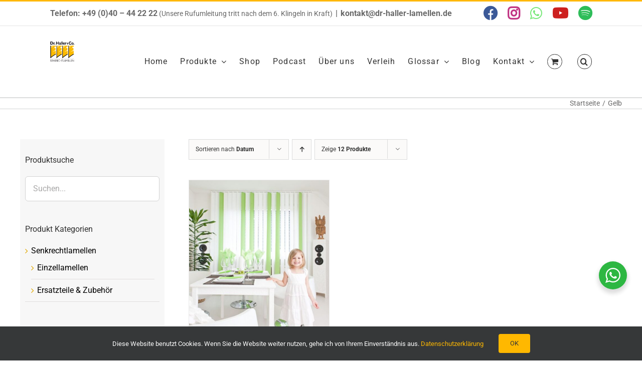

--- FILE ---
content_type: text/html; charset=UTF-8
request_url: https://www.dr-haller-lamellen.de/farben/gelb/
body_size: 26430
content:
<!DOCTYPE html>
<html class="avada-html-layout-wide avada-html-header-position-top avada-html-is-archive" lang="de" prefix="og: http://ogp.me/ns# fb: http://ogp.me/ns/fb#">
<head>
	<meta http-equiv="X-UA-Compatible" content="IE=edge" />
	<meta http-equiv="Content-Type" content="text/html; charset=utf-8"/>
	<meta name="viewport" content="width=device-width, initial-scale=1" />
	<meta name='robots' content='index, follow, max-image-preview:large, max-snippet:-1, max-video-preview:-1' />
	<style>img:is([sizes="auto" i], [sizes^="auto," i]) { contain-intrinsic-size: 3000px 1500px }</style>
	
	<!-- This site is optimized with the Yoast SEO plugin v26.8 - https://yoast.com/product/yoast-seo-wordpress/ -->
	<title>Gelb Archive - Dr. Haller Lamellen</title>
	<link rel="canonical" href="https://www.dr-haller-lamellen.de/farben/gelb/" />
	<meta property="og:locale" content="de_DE" />
	<meta property="og:type" content="article" />
	<meta property="og:title" content="Gelb Archive - Dr. Haller Lamellen" />
	<meta property="og:url" content="https://www.dr-haller-lamellen.de/farben/gelb/" />
	<meta property="og:site_name" content="Dr. Haller Lamellen" />
	<meta name="twitter:card" content="summary_large_image" />
	<script type="application/ld+json" class="yoast-schema-graph">{"@context":"https://schema.org","@graph":[{"@type":"CollectionPage","@id":"https://www.dr-haller-lamellen.de/farben/gelb/","url":"https://www.dr-haller-lamellen.de/farben/gelb/","name":"Gelb Archive - Dr. Haller Lamellen","isPartOf":{"@id":"https://www.dr-haller-lamellen.de/#website"},"primaryImageOfPage":{"@id":"https://www.dr-haller-lamellen.de/farben/gelb/#primaryimage"},"image":{"@id":"https://www.dr-haller-lamellen.de/farben/gelb/#primaryimage"},"thumbnailUrl":"https://www.dr-haller-lamellen.de/wp-content/uploads/2020/05/Senkrechtlamellen-06.jpg","breadcrumb":{"@id":"https://www.dr-haller-lamellen.de/farben/gelb/#breadcrumb"},"inLanguage":"de"},{"@type":"ImageObject","inLanguage":"de","@id":"https://www.dr-haller-lamellen.de/farben/gelb/#primaryimage","url":"https://www.dr-haller-lamellen.de/wp-content/uploads/2020/05/Senkrechtlamellen-06.jpg","contentUrl":"https://www.dr-haller-lamellen.de/wp-content/uploads/2020/05/Senkrechtlamellen-06.jpg","width":622,"height":800,"caption":"Hochwertiger Sonnenschutz, Sichtschutz und Lichtschutz - Lamellenvorhang - Senkrechtlamellen - Senkrechtlamellen mit Farbakzenten in Weiß und Hellgrün für besonderes Wohnambiente - Dr. Haller + Co. - Selastore®"},{"@type":"BreadcrumbList","@id":"https://www.dr-haller-lamellen.de/farben/gelb/#breadcrumb","itemListElement":[{"@type":"ListItem","position":1,"name":"Startseite","item":"https://www.dr-haller-lamellen.de/"},{"@type":"ListItem","position":2,"name":"Gelb"}]},{"@type":"WebSite","@id":"https://www.dr-haller-lamellen.de/#website","url":"https://www.dr-haller-lamellen.de/","name":"Dr. Haller Lamellen","description":"Ihr Spezialist für Lamellenvorhänge in Norddeutschland","publisher":{"@id":"https://www.dr-haller-lamellen.de/#organization"},"potentialAction":[{"@type":"SearchAction","target":{"@type":"EntryPoint","urlTemplate":"https://www.dr-haller-lamellen.de/?s={search_term_string}"},"query-input":{"@type":"PropertyValueSpecification","valueRequired":true,"valueName":"search_term_string"}}],"inLanguage":"de"},{"@type":"Organization","@id":"https://www.dr-haller-lamellen.de/#organization","name":"Dr. Haller + Co.","alternateName":"Dr. Haller + Co.","url":"https://www.dr-haller-lamellen.de/","logo":{"@type":"ImageObject","inLanguage":"de","@id":"https://www.dr-haller-lamellen.de/#/schema/logo/image/","url":"https://www.dr-haller-lamellen.de/wp-content/uploads/2023/02/Dr-Haller-Logo-Yoast.jpg","contentUrl":"https://www.dr-haller-lamellen.de/wp-content/uploads/2023/02/Dr-Haller-Logo-Yoast.jpg","width":696,"height":696,"caption":"Dr. Haller + Co."},"image":{"@id":"https://www.dr-haller-lamellen.de/#/schema/logo/image/"}}]}</script>
	<!-- / Yoast SEO plugin. -->


<link rel="alternate" type="application/rss+xml" title="Dr. Haller Lamellen &raquo; Feed" href="https://www.dr-haller-lamellen.de/feed/" />
<link rel="alternate" type="application/rss+xml" title="Dr. Haller Lamellen &raquo; Kommentar-Feed" href="https://www.dr-haller-lamellen.de/comments/feed/" />
					<link rel="shortcut icon" href="https://www.dr-haller-lamellen.de/wp-content/uploads/2021/01/Dr-Haller-Logo-Instagram-180x180px.jpg" type="image/x-icon" />
		
					<!-- Apple Touch Icon -->
			<link rel="apple-touch-icon" sizes="180x180" href="https://www.dr-haller-lamellen.de/wp-content/uploads/2021/01/Dr-Haller-Logo-Instagram-180x180px.jpg">
		
					<!-- Android Icon -->
			<link rel="icon" sizes="192x192" href="https://www.dr-haller-lamellen.de/wp-content/uploads/2021/01/Dr-Haller-Logo-Instagram-180x180px.jpg">
		
					<!-- MS Edge Icon -->
			<meta name="msapplication-TileImage" content="https://www.dr-haller-lamellen.de/wp-content/uploads/2021/01/Dr-Haller-Logo-Instagram-180x180px.jpg">
				<link rel="alternate" type="application/rss+xml" title="Dr. Haller Lamellen &raquo; Gelb Farben Feed" href="https://www.dr-haller-lamellen.de/farben/gelb/feed/" />
				
		<meta property="og:locale" content="de_DE_formal"/>
		<meta property="og:type" content="article"/>
		<meta property="og:site_name" content="Dr. Haller Lamellen"/>
		<meta property="og:title" content="Gelb Archive - Dr. Haller Lamellen"/>
				<meta property="og:url" content="https://www.dr-haller-lamellen.de/produkt/einzellamelle-kollektion-eldorado/"/>
																				<meta property="og:image" content="https://www.dr-haller-lamellen.de/wp-content/uploads/2020/05/Senkrechtlamellen-06.jpg"/>
		<meta property="og:image:width" content="622"/>
		<meta property="og:image:height" content="800"/>
		<meta property="og:image:type" content="image/jpeg"/>
				<link rel='stylesheet' id='wp-block-library-css' href='https://www.dr-haller-lamellen.de/wp-includes/css/dist/block-library/style.min.css?ver=6.7.4' type='text/css' media='all' />
<style id='wp-block-library-theme-inline-css' type='text/css'>
.wp-block-audio :where(figcaption){color:#555;font-size:13px;text-align:center}.is-dark-theme .wp-block-audio :where(figcaption){color:#ffffffa6}.wp-block-audio{margin:0 0 1em}.wp-block-code{border:1px solid #ccc;border-radius:4px;font-family:Menlo,Consolas,monaco,monospace;padding:.8em 1em}.wp-block-embed :where(figcaption){color:#555;font-size:13px;text-align:center}.is-dark-theme .wp-block-embed :where(figcaption){color:#ffffffa6}.wp-block-embed{margin:0 0 1em}.blocks-gallery-caption{color:#555;font-size:13px;text-align:center}.is-dark-theme .blocks-gallery-caption{color:#ffffffa6}:root :where(.wp-block-image figcaption){color:#555;font-size:13px;text-align:center}.is-dark-theme :root :where(.wp-block-image figcaption){color:#ffffffa6}.wp-block-image{margin:0 0 1em}.wp-block-pullquote{border-bottom:4px solid;border-top:4px solid;color:currentColor;margin-bottom:1.75em}.wp-block-pullquote cite,.wp-block-pullquote footer,.wp-block-pullquote__citation{color:currentColor;font-size:.8125em;font-style:normal;text-transform:uppercase}.wp-block-quote{border-left:.25em solid;margin:0 0 1.75em;padding-left:1em}.wp-block-quote cite,.wp-block-quote footer{color:currentColor;font-size:.8125em;font-style:normal;position:relative}.wp-block-quote:where(.has-text-align-right){border-left:none;border-right:.25em solid;padding-left:0;padding-right:1em}.wp-block-quote:where(.has-text-align-center){border:none;padding-left:0}.wp-block-quote.is-large,.wp-block-quote.is-style-large,.wp-block-quote:where(.is-style-plain){border:none}.wp-block-search .wp-block-search__label{font-weight:700}.wp-block-search__button{border:1px solid #ccc;padding:.375em .625em}:where(.wp-block-group.has-background){padding:1.25em 2.375em}.wp-block-separator.has-css-opacity{opacity:.4}.wp-block-separator{border:none;border-bottom:2px solid;margin-left:auto;margin-right:auto}.wp-block-separator.has-alpha-channel-opacity{opacity:1}.wp-block-separator:not(.is-style-wide):not(.is-style-dots){width:100px}.wp-block-separator.has-background:not(.is-style-dots){border-bottom:none;height:1px}.wp-block-separator.has-background:not(.is-style-wide):not(.is-style-dots){height:2px}.wp-block-table{margin:0 0 1em}.wp-block-table td,.wp-block-table th{word-break:normal}.wp-block-table :where(figcaption){color:#555;font-size:13px;text-align:center}.is-dark-theme .wp-block-table :where(figcaption){color:#ffffffa6}.wp-block-video :where(figcaption){color:#555;font-size:13px;text-align:center}.is-dark-theme .wp-block-video :where(figcaption){color:#ffffffa6}.wp-block-video{margin:0 0 1em}:root :where(.wp-block-template-part.has-background){margin-bottom:0;margin-top:0;padding:1.25em 2.375em}
</style>
<link rel='stylesheet' id='nta-css-popup-css' href='https://www.dr-haller-lamellen.de/wp-content/plugins/wp-whatsapp/assets/dist/css/style.css?ver=6.7.4' type='text/css' media='all' />
<style id='classic-theme-styles-inline-css' type='text/css'>
/*! This file is auto-generated */
.wp-block-button__link{color:#fff;background-color:#32373c;border-radius:9999px;box-shadow:none;text-decoration:none;padding:calc(.667em + 2px) calc(1.333em + 2px);font-size:1.125em}.wp-block-file__button{background:#32373c;color:#fff;text-decoration:none}
</style>
<style id='global-styles-inline-css' type='text/css'>
:root{--wp--preset--aspect-ratio--square: 1;--wp--preset--aspect-ratio--4-3: 4/3;--wp--preset--aspect-ratio--3-4: 3/4;--wp--preset--aspect-ratio--3-2: 3/2;--wp--preset--aspect-ratio--2-3: 2/3;--wp--preset--aspect-ratio--16-9: 16/9;--wp--preset--aspect-ratio--9-16: 9/16;--wp--preset--color--black: #000000;--wp--preset--color--cyan-bluish-gray: #abb8c3;--wp--preset--color--white: #ffffff;--wp--preset--color--pale-pink: #f78da7;--wp--preset--color--vivid-red: #cf2e2e;--wp--preset--color--luminous-vivid-orange: #ff6900;--wp--preset--color--luminous-vivid-amber: #fcb900;--wp--preset--color--light-green-cyan: #7bdcb5;--wp--preset--color--vivid-green-cyan: #00d084;--wp--preset--color--pale-cyan-blue: #8ed1fc;--wp--preset--color--vivid-cyan-blue: #0693e3;--wp--preset--color--vivid-purple: #9b51e0;--wp--preset--color--awb-color-1: rgba(255,255,255,1);--wp--preset--color--awb-color-2: rgba(246,246,246,1);--wp--preset--color--awb-color-3: rgba(226,226,226,1);--wp--preset--color--awb-color-4: rgba(255,184,0,1);--wp--preset--color--awb-color-5: rgba(104,104,104,1);--wp--preset--color--awb-color-6: rgba(51,51,51,1);--wp--preset--color--awb-color-7: rgba(33,41,52,1);--wp--preset--color--awb-color-8: rgba(0,0,0,1);--wp--preset--color--awb-color-custom-10: rgba(101,188,123,1);--wp--preset--color--awb-color-custom-11: rgba(74,78,87,1);--wp--preset--color--awb-color-custom-12: rgba(116,116,116,1);--wp--preset--color--awb-color-custom-13: rgba(224,222,222,1);--wp--preset--color--awb-color-custom-14: rgba(242,243,245,0.7);--wp--preset--color--awb-color-custom-15: rgba(54,56,57,1);--wp--preset--color--awb-color-custom-16: rgba(229,229,229,1);--wp--preset--color--awb-color-custom-17: rgba(242,243,245,1);--wp--preset--gradient--vivid-cyan-blue-to-vivid-purple: linear-gradient(135deg,rgba(6,147,227,1) 0%,rgb(155,81,224) 100%);--wp--preset--gradient--light-green-cyan-to-vivid-green-cyan: linear-gradient(135deg,rgb(122,220,180) 0%,rgb(0,208,130) 100%);--wp--preset--gradient--luminous-vivid-amber-to-luminous-vivid-orange: linear-gradient(135deg,rgba(252,185,0,1) 0%,rgba(255,105,0,1) 100%);--wp--preset--gradient--luminous-vivid-orange-to-vivid-red: linear-gradient(135deg,rgba(255,105,0,1) 0%,rgb(207,46,46) 100%);--wp--preset--gradient--very-light-gray-to-cyan-bluish-gray: linear-gradient(135deg,rgb(238,238,238) 0%,rgb(169,184,195) 100%);--wp--preset--gradient--cool-to-warm-spectrum: linear-gradient(135deg,rgb(74,234,220) 0%,rgb(151,120,209) 20%,rgb(207,42,186) 40%,rgb(238,44,130) 60%,rgb(251,105,98) 80%,rgb(254,248,76) 100%);--wp--preset--gradient--blush-light-purple: linear-gradient(135deg,rgb(255,206,236) 0%,rgb(152,150,240) 100%);--wp--preset--gradient--blush-bordeaux: linear-gradient(135deg,rgb(254,205,165) 0%,rgb(254,45,45) 50%,rgb(107,0,62) 100%);--wp--preset--gradient--luminous-dusk: linear-gradient(135deg,rgb(255,203,112) 0%,rgb(199,81,192) 50%,rgb(65,88,208) 100%);--wp--preset--gradient--pale-ocean: linear-gradient(135deg,rgb(255,245,203) 0%,rgb(182,227,212) 50%,rgb(51,167,181) 100%);--wp--preset--gradient--electric-grass: linear-gradient(135deg,rgb(202,248,128) 0%,rgb(113,206,126) 100%);--wp--preset--gradient--midnight: linear-gradient(135deg,rgb(2,3,129) 0%,rgb(40,116,252) 100%);--wp--preset--font-size--small: 12px;--wp--preset--font-size--medium: 20px;--wp--preset--font-size--large: 24px;--wp--preset--font-size--x-large: 42px;--wp--preset--font-size--normal: 16px;--wp--preset--font-size--xlarge: 32px;--wp--preset--font-size--huge: 48px;--wp--preset--spacing--20: 0.44rem;--wp--preset--spacing--30: 0.67rem;--wp--preset--spacing--40: 1rem;--wp--preset--spacing--50: 1.5rem;--wp--preset--spacing--60: 2.25rem;--wp--preset--spacing--70: 3.38rem;--wp--preset--spacing--80: 5.06rem;--wp--preset--shadow--natural: 6px 6px 9px rgba(0, 0, 0, 0.2);--wp--preset--shadow--deep: 12px 12px 50px rgba(0, 0, 0, 0.4);--wp--preset--shadow--sharp: 6px 6px 0px rgba(0, 0, 0, 0.2);--wp--preset--shadow--outlined: 6px 6px 0px -3px rgba(255, 255, 255, 1), 6px 6px rgba(0, 0, 0, 1);--wp--preset--shadow--crisp: 6px 6px 0px rgba(0, 0, 0, 1);}:where(.is-layout-flex){gap: 0.5em;}:where(.is-layout-grid){gap: 0.5em;}body .is-layout-flex{display: flex;}.is-layout-flex{flex-wrap: wrap;align-items: center;}.is-layout-flex > :is(*, div){margin: 0;}body .is-layout-grid{display: grid;}.is-layout-grid > :is(*, div){margin: 0;}:where(.wp-block-columns.is-layout-flex){gap: 2em;}:where(.wp-block-columns.is-layout-grid){gap: 2em;}:where(.wp-block-post-template.is-layout-flex){gap: 1.25em;}:where(.wp-block-post-template.is-layout-grid){gap: 1.25em;}.has-black-color{color: var(--wp--preset--color--black) !important;}.has-cyan-bluish-gray-color{color: var(--wp--preset--color--cyan-bluish-gray) !important;}.has-white-color{color: var(--wp--preset--color--white) !important;}.has-pale-pink-color{color: var(--wp--preset--color--pale-pink) !important;}.has-vivid-red-color{color: var(--wp--preset--color--vivid-red) !important;}.has-luminous-vivid-orange-color{color: var(--wp--preset--color--luminous-vivid-orange) !important;}.has-luminous-vivid-amber-color{color: var(--wp--preset--color--luminous-vivid-amber) !important;}.has-light-green-cyan-color{color: var(--wp--preset--color--light-green-cyan) !important;}.has-vivid-green-cyan-color{color: var(--wp--preset--color--vivid-green-cyan) !important;}.has-pale-cyan-blue-color{color: var(--wp--preset--color--pale-cyan-blue) !important;}.has-vivid-cyan-blue-color{color: var(--wp--preset--color--vivid-cyan-blue) !important;}.has-vivid-purple-color{color: var(--wp--preset--color--vivid-purple) !important;}.has-black-background-color{background-color: var(--wp--preset--color--black) !important;}.has-cyan-bluish-gray-background-color{background-color: var(--wp--preset--color--cyan-bluish-gray) !important;}.has-white-background-color{background-color: var(--wp--preset--color--white) !important;}.has-pale-pink-background-color{background-color: var(--wp--preset--color--pale-pink) !important;}.has-vivid-red-background-color{background-color: var(--wp--preset--color--vivid-red) !important;}.has-luminous-vivid-orange-background-color{background-color: var(--wp--preset--color--luminous-vivid-orange) !important;}.has-luminous-vivid-amber-background-color{background-color: var(--wp--preset--color--luminous-vivid-amber) !important;}.has-light-green-cyan-background-color{background-color: var(--wp--preset--color--light-green-cyan) !important;}.has-vivid-green-cyan-background-color{background-color: var(--wp--preset--color--vivid-green-cyan) !important;}.has-pale-cyan-blue-background-color{background-color: var(--wp--preset--color--pale-cyan-blue) !important;}.has-vivid-cyan-blue-background-color{background-color: var(--wp--preset--color--vivid-cyan-blue) !important;}.has-vivid-purple-background-color{background-color: var(--wp--preset--color--vivid-purple) !important;}.has-black-border-color{border-color: var(--wp--preset--color--black) !important;}.has-cyan-bluish-gray-border-color{border-color: var(--wp--preset--color--cyan-bluish-gray) !important;}.has-white-border-color{border-color: var(--wp--preset--color--white) !important;}.has-pale-pink-border-color{border-color: var(--wp--preset--color--pale-pink) !important;}.has-vivid-red-border-color{border-color: var(--wp--preset--color--vivid-red) !important;}.has-luminous-vivid-orange-border-color{border-color: var(--wp--preset--color--luminous-vivid-orange) !important;}.has-luminous-vivid-amber-border-color{border-color: var(--wp--preset--color--luminous-vivid-amber) !important;}.has-light-green-cyan-border-color{border-color: var(--wp--preset--color--light-green-cyan) !important;}.has-vivid-green-cyan-border-color{border-color: var(--wp--preset--color--vivid-green-cyan) !important;}.has-pale-cyan-blue-border-color{border-color: var(--wp--preset--color--pale-cyan-blue) !important;}.has-vivid-cyan-blue-border-color{border-color: var(--wp--preset--color--vivid-cyan-blue) !important;}.has-vivid-purple-border-color{border-color: var(--wp--preset--color--vivid-purple) !important;}.has-vivid-cyan-blue-to-vivid-purple-gradient-background{background: var(--wp--preset--gradient--vivid-cyan-blue-to-vivid-purple) !important;}.has-light-green-cyan-to-vivid-green-cyan-gradient-background{background: var(--wp--preset--gradient--light-green-cyan-to-vivid-green-cyan) !important;}.has-luminous-vivid-amber-to-luminous-vivid-orange-gradient-background{background: var(--wp--preset--gradient--luminous-vivid-amber-to-luminous-vivid-orange) !important;}.has-luminous-vivid-orange-to-vivid-red-gradient-background{background: var(--wp--preset--gradient--luminous-vivid-orange-to-vivid-red) !important;}.has-very-light-gray-to-cyan-bluish-gray-gradient-background{background: var(--wp--preset--gradient--very-light-gray-to-cyan-bluish-gray) !important;}.has-cool-to-warm-spectrum-gradient-background{background: var(--wp--preset--gradient--cool-to-warm-spectrum) !important;}.has-blush-light-purple-gradient-background{background: var(--wp--preset--gradient--blush-light-purple) !important;}.has-blush-bordeaux-gradient-background{background: var(--wp--preset--gradient--blush-bordeaux) !important;}.has-luminous-dusk-gradient-background{background: var(--wp--preset--gradient--luminous-dusk) !important;}.has-pale-ocean-gradient-background{background: var(--wp--preset--gradient--pale-ocean) !important;}.has-electric-grass-gradient-background{background: var(--wp--preset--gradient--electric-grass) !important;}.has-midnight-gradient-background{background: var(--wp--preset--gradient--midnight) !important;}.has-small-font-size{font-size: var(--wp--preset--font-size--small) !important;}.has-medium-font-size{font-size: var(--wp--preset--font-size--medium) !important;}.has-large-font-size{font-size: var(--wp--preset--font-size--large) !important;}.has-x-large-font-size{font-size: var(--wp--preset--font-size--x-large) !important;}
:where(.wp-block-post-template.is-layout-flex){gap: 1.25em;}:where(.wp-block-post-template.is-layout-grid){gap: 1.25em;}
:where(.wp-block-columns.is-layout-flex){gap: 2em;}:where(.wp-block-columns.is-layout-grid){gap: 2em;}
:root :where(.wp-block-pullquote){font-size: 1.5em;line-height: 1.6;}
</style>
<link rel='stylesheet' id='dashicons-css' href='https://www.dr-haller-lamellen.de/wp-includes/css/dashicons.min.css?ver=6.7.4' type='text/css' media='all' />
<link rel='stylesheet' id='pewc-style-css' href='https://www.dr-haller-lamellen.de/wp-content/plugins/product-extras-for-woocommerce/assets/css/style.css?ver=3.26.8' type='text/css' media='all' />
<style id='pewc-style-inline-css' type='text/css'>

	ul.pewc-product-extra-groups label {
		font-weight: normal !important
	}
	.pewc-preset-style .child-product-wrapper {
		-webkit-justify-content: space-around;
		justify-content: space-around
	}
	.pewc-item-field-wrapper label {
		cursor: pointer
	}
	.pewc-preset-style .pewc-radio-images-wrapper:not(.pewc-components-wrapper),
	.pewc-preset-style .pewc-checkboxes-images-wrapper:not(.pewc-components-wrapper) {
		-webkit-justify-content: space-between;
		justify-content: space-between
	}
	.pewc-preset-style .pewc-radio-list-wrapper .pewc-radio-wrapper,
	.pewc-preset-style .pewc-checkboxes-list-wrapper .pewc-checkbox-wrapper {
		position: relative;
	}
	.pewc-preset-style .pewc-item-products input[type=number].pewc-child-quantity-field.pewc-independent-quantity-field {
		margin-top: 0
	}
	.pewc-preset-style input[type=number].pewc-child-quantity-field {
		margin-left: 0
	}
	.pewc-product-extra-groups .dd-options li {
		margin-bottom: 0
	}
	.pewc-product-extra-groups .dd-options li a,
	.pewc-product-extra-groups .dd-selected {
		padding: 1em
	}
	.pewc-product-extra-groups .dd-pointer {
		right: 1em
	}
	.pewc-product-extra-groups .dd-pointer:after {
		content: "";
	  width: 0.8em;
	  height: 0.5em;
	  background-color: var(--select-arrow);
	  clip-path: polygon(100% 0%, 0 0%, 50% 100%);
	}
	p.pewc-description {
		margin-top: 1em
	}
	
	.pewc-style-shadow .pewc-item {
		padding: 2em;
		margin-bottom: 3em;
		box-shadow: 0px 23px 56px #f1f1f1;
		background: transparent;
		border: 2px solid #f7f7f7;
		border-radius: 0.5em;
		transition: 0.3s box-shadow
	}
	.pewc-style-shadow .pewc-groups-standard .pewc-item {
		width: 95%;
	}
	.pewc-preset-style .pewc-checkbox-form-label,
	.pewc-preset-style .pewc-radio-form-label,
	.pewc-preset-style .pewc-item-field-wrapper,
	.pewc-preset-style .pewc-item-checkbox label {
		display: block;
		position: relative;
		margin-bottom: 12px;
		cursor: pointer;
		-webkit-user-select: none;
		-moz-user-select: none;
		-ms-user-select: none;
		user-select: none;
	}
	.pewc-preset-style .pewc-force-quantity .pewc-component-wrapper,
	.pewc-preset-style .pewc-force-quantity .pewc-component-wrapper img {
		cursor: not-allowed
	}
	.pewc-preset-style .has-enhanced-tooltip .pewc-item-field-wrapper {
		cursor: auto;
	}
	.pewc-preset-style .has-enhanced-tooltip span.pewc-tooltip-button {
		color: rgba( 33,150,243, 1 );
	}
	.pewc-preset-style .has-enhanced-tooltip span.pewc-tooltip-button:hover {
		color: inherit;
	}
	
	.pewc-preset-style .pewc-checkbox-form-label label,
	.pewc-preset-style .pewc-radio-form-label label,
	.pewc-preset-style .pewc-option-list .pewc-item-field-wrapper label,
	.pewc-preset-style .pewc-checkboxes-list-desc-wrapper,
	.pewc-preset-style .pewc-radio-list-desc-wrapper,
	.pewc-preset-style .pewc-option-list td label {
		padding-left: 35px;
	}
	.pewc-preset-style label.pewc-field-label {
		padding-left: 0
	}
	.pewc-preset-style .pewc-checkbox-form-label input,
	.pewc-preset-style .pewc-radio-form-label input,
	.pewc-preset-style .pewc-item-field-wrapper input[type="checkbox"],
	.pewc-preset-style .pewc-item-field-wrapper input[type="radio"],
	.pewc-preset-style input[type="checkbox"].pewc-form-field,
	.pewc-preset-style input[type="checkbox"].pewc-checkbox-form-field,
	.pewc-preset-style input[type="radio"].pewc-radio-form-field {
		position: absolute;
		opacity: 0;
		cursor: pointer;
		height: 0;
		width: 0;
	}
	.pewc-preset-style .pewc-checkbox-form-label span.pewc-theme-element,
	.pewc-preset-style .pewc-radio-form-label span.pewc-theme-element,
	.pewc-preset-style .pewc-item-field-wrapper span.pewc-theme-element,
	.pewc-preset-style .pewc-item-checkbox span.pewc-theme-element,
	.pewc-preset-style .pewc-checkbox-wrapper span.pewc-theme-element,
	.pewc-preset-style .pewc-radio-wrapper span.pewc-theme-element {
		content: "";
		position: absolute;
		top: 0;
		left: 0;
		height: 25px;
		width: 25px;
		background: #eee;
		cursor: pointer
	}
	.pewc-style-colour .pewc-checkbox-form-label span.pewc-theme-element,
	.pewc-style-colour .pewc-radio-form-label span.pewc-theme-element,
	.pewc-style-colour .pewc-item-field-wrapper span.pewc-theme-element,
	.pewc-style-colour .pewc-item-checkbox span.pewc-theme-element,
	.pewc-style-colour .pewc-checkbox-wrapper span.pewc-theme-element,
	.pewc-style-colour .pewc-radio-wrapper span.pewc-theme-element {
		background: rgba( 33,150,243, 0.2 );
	}
	.pewc-preset-style .pewc-item-field-wrapper .pewc-checkboxes-list-wrapper span.pewc-theme-element,
	.pewc-preset-style .pewc-item-field-wrapper .pewc-radio-list-wrapper span.pewc-theme-element,
	.pewc-style-colour .pewc-checkbox-wrapper span.pewc-theme-element {
		top: 50%;
		transform: translateY( -50% )
	}
	.pewc-preset-style .pewc-radio-form-label span.pewc-theme-element,
	.pewc-preset-style .pewc-radio-list-label-wrapper span.pewc-theme-element,
	.pewc-preset-style .pewc-radio-wrapper span.pewc-theme-element {
		border-radius: 50%
	}
	.pewc-preset-style .pewc-checkbox-form-label span.pewc-theme-element:hover,
	.pewc-preset-style .pewc-radio-form-label span.pewc-theme-element:hover,
	.pewc-preset-style .pewc-item-field-wrapper span.pewc-theme-element:hover,
	.pewc-preset-style .pewc-item-checkbox span.pewc-theme-element:hover,
	.pewc-style-colour .pewc-checkbox-wrapper span.pewc-theme-element:hover,
	.pewc-style-colour .pewc-radio-wrapper span.pewc-theme-element:hover {
		background: #ddd;
		transition: background 0.2s;
	}
	.pewc-style-colour .pewc-checkbox-form-label span.pewc-theme-element:hover,
	.pewc-style-colour .pewc-radio-form-label span.pewc-theme-element:hover,
	.pewc-style-colour .pewc-item-field-wrapper span.pewc-theme-element:hover,
	.pewc-style-colour .pewc-item-checkbox span.pewc-theme-element:hover,
	.pewc-style-colour .pewc-checkbox-wrapper span.pewc-theme-element:hover,
	.pewc-style-colour .pewc-radio-wrapper span.pewc-theme-element:hover {
		background: rgba( 33,150,243, 0.4 );
	}
	.pewc-preset-style .pewc-checkbox-form-label input:checked ~ span.pewc-theme-element,
	.pewc-preset-style .pewc-radio-form-label input:checked ~ span.pewc-theme-element,
	.pewc-preset-style .pewc-item-field-wrapper input:checked ~ span.pewc-theme-element,
	.pewc-preset-style .pewc-item-checkbox input:checked ~ span.pewc-theme-element,
	.pewc-preset-style .pewc-checkbox-wrapper input:checked ~ span.pewc-theme-element,
	.pewc-preset-style .pewc-radio-wrapper input:checked ~ span.pewc-theme-element {
		background: #2196F3;
	}
	.pewc-preset-style span.pewc-theme-element:after {
		content: "";
		position: absolute;
		display: none;
	}
	.pewc-preset-style .pewc-checkbox-form-label input:checked ~ span.pewc-theme-element:after,
	.pewc-preset-style .pewc-radio-form-label input:checked ~ span.pewc-theme-element:after,
	.pewc-preset-style .pewc-item-field-wrapper input:checked ~ span.pewc-theme-element:after,
	.pewc-preset-style .pewc-item-checkbox input:checked ~ span.pewc-theme-element:after,
	.pewc-preset-style .pewc-checkbox-wrapper input:checked ~ span.pewc-theme-element:after,
	.pewc-preset-style .pewc-radio-wrapper input:checked ~ span.pewc-theme-element:after {
		display: block;
	}
	.pewc-preset-style .pewc-checkbox-form-label span.pewc-theme-element:after,
	.pewc-preset-style .pewc-item-field-wrapper span.pewc-theme-element:after,
	.pewc-preset-style .pewc-item-checkbox span.pewc-theme-element:after,
	.pewc-preset-style .pewc-checkbox-wrapper span.pewc-theme-element:after,
	.pewc-preset-style .pewc-radio-wrapper span.pewc-theme-element:after {
		left: 9px;
		top: 5px;
		width: 5px;
		height: 10px;
		border: solid white;
		border-width: 0 3px 3px 0;
		-webkit-transform: rotate(45deg);
		-ms-transform: rotate(45deg);
		transform: rotate(45deg);
	}
	.pewc-preset-style .pewc-radio-form-label span.pewc-theme-element:after,
	.pewc-preset-style .pewc-radio-list-label-wrapper span.pewc-theme-element:after {
		top: 7px;
	  left: 7px;
	  width: 8px;
	  height: 8px;
	  border-radius: 50%;
	  background: white;
	}
	.pewc-preset-style .pewc-radio-image-wrapper,
	.pewc-preset-style .pewc-checkbox-image-wrapper {
		border: 2px solid #eee;
		padding: 0.5em;
		position: relative
	}
	.pewc-preset-style .pewc-item-products-radio .pewc-theme-element,
	.pewc-preset-style .pewc-item-products-checkboxes .pewc-theme-element,
	.pewc-preset-style .pewc-item-products-components .pewc-theme-element,
	.pewc-preset-style .pewc-item-image_swatch .pewc-theme-element {
		display: none
	}
	.pewc-preset-style.pewc-show-inputs .pewc-item-products-radio .checked .pewc-theme-element,
	.pewc-preset-style.pewc-show-inputs .pewc-item-products-checkboxes .checked .pewc-theme-element,
	.pewc-preset-style.pewc-show-inputs .pewc-item-products-components .checked .pewc-theme-element,
	.pewc-preset-style.pewc-show-inputs .pewc-item-image_swatch .checked .pewc-theme-element {
		display: block;
		top: 2px;
		left: 2px
	}
	.pewc-preset-style.pewc-show-inputs .pewc-radio-image-wrapper,
	.pewc-preset-style.pewc-show-inputs .pewc-checkbox-image-wrapper {
		border-width: 4px
	}
	.pewc-preset-style .pewc-item[not:.pewc-circular-swatches] .pewc-radio-image-wrapper.checked,
	.pewc-preset-style .pewc-item[not:.pewc-circular-swatches] .pewc-radio-image-wrapper:not(.pewc-checkbox-disabled):hover,
	.pewc-preset-style .pewc-item[not:.pewc-circular-swatches] .pewc-checkbox-image-wrapper.checked,
	.pewc-preset-style .child-product-wrapper:not(.pewc-column-wrapper) .pewc-checkbox-image-wrapper:not(.pewc-checkbox-disabled):hover {
		border: 2px solid #2196F3
	}
	.pewc-preset-style .pewc-radio-image-wrapper label input:checked + img,
	.pewc-preset-style .pewc-checkbox-image-wrapper label input:checked + img {
		border: 0
	}
	.pewc-preset-style .pewc-item-image_swatch .pewc-checkboxes-images-wrapper .pewc-checkbox-image-wrapper,
	.pewc-preset-style ul.pewc-product-extra-groups .pewc-item-image_swatch.pewc-item label,
	.pewc-preset-style .pewc-item-products .child-product-wrapper:not(.pewc-column-wrapper) .pewc-checkbox-image-wrapper:not(.pewc-component-wrapper),
	.pewc-preset-style .pewc-item-products .child-product-wrapper .pewc-radio-image-wrapper:not(.pewc-component-wrapper),
	.pewc-preset-style ul.pewc-product-extra-groups .pewc-item-products.pewc-item label {
		display: -webkit-flex !important;
		display: flex !important;
		-webkit-flex-direction: column;
		flex-direction: column;
	}
	.pewc-quantity-layout-grid .pewc-preset-style .pewc-checkbox-desc-wrapper,
	.pewc-quantity-layout-grid .pewc-preset-style .pewc-radio-desc-wrapper {
		margin-top: auto;
	}
	.pewc-preset-style .products-quantities-independent:not(.pewc-column-wrapper) .pewc-checkbox-desc-wrapper,
	.pewc-preset-style .products-quantities-independent:not(.pewc-column-wrapper) .pewc-radio-desc-wrapper {
		display: grid;
    	grid-template-columns: 80px 1fr;
		-webkit-align-items: center;
		align-items: center
	}
	.pewc-preset-style .pewc-text-swatch .pewc-checkbox-form-label:hover,
    .pewc-preset-style .pewc-text-swatch .pewc-radio-form-label:hover {
      border-color: #2196F3;
    }
	.pewc-preset-style .pewc-text-swatch .pewc-checkbox-form-label.active-swatch,
    .pewc-preset-style .pewc-text-swatch .pewc-radio-form-label.active-swatch {
		border-color: #2196F3;
      	background: #2196F3;
	  	color: #fff;
    }
	.pewc-range-slider {
		color: #2196F3;
	}
	.pewc-preset-style .wp-color-result-text {
		background-color: #f1f1f1;
    	/* padding: 0.5em 1em; */
	}
	.pewc-preset-style .pewc-item-field-wrapper .wp-color-result {
		padding-left: 3em !important;
    	font-size: inherit !important;
	}
	.pewc-preset-style .pewc-item input[type=number],
	.pewc-preset-style .pewc-item input[type=text],
	.pewc-preset-style .pewc-item textarea {
		padding: 0.5em 1em;
		background-color: #f7f7f7;
		outline: 0;
		border: 0;
		-webkit-appearance: none;
		box-sizing: border-box;
		font-weight: normal;
		box-shadow: none;
	}
	.pewc-style-simple .pewc-item input[type=number],
	.pewc-style-simple .pewc-item input[type=text],
	.pewc-style-simple .pewc-item textarea {
		background: none;
		border: 1px solid #ccc
	}
	.pewc-style-colour .pewc-item input[type=number],
	.pewc-style-colour .pewc-item input[type=text],
	.pewc-style-colour .pewc-item textarea {
    	background: rgba( 33,150,243, 0.1 );
	}
	.pewc-preset-style input[type=number]:focus,
	.pewc-preset-style input[type=text]:focus,
	.pewc-preset-style textarea:focus {
    	border: 1px solid rgba( 33,150,243, 0.2 );
	}
	.pewc-style-colour .dropzone {
		border-color: #2196F3;
		background: rgba( 33,150,243, 0.1 )
	}
	.pewc-select-wrapper select {
		background-color: transparent;
		border: none;
		padding: 0 1em 0 0;
		margin: 0;
		width: 100%;
		font-family: inherit;
		font-size: inherit;
		cursor: inherit;
		line-height: inherit;
		outline: none
	}
	.pewc-select-wrapper {
		width: 100%;
		border: 2px solid #eee;
		border-radius: 0;
		padding: 0.75em 0.75em;
		cursor: pointer;
		line-height: 1.1;
		background-color: #fff
	}
	.pewc-preset-style .select2-container--default .select2-selection--single {
		border: 2px solid #eee;
		border-radius: 0;
	}
	.pewc-preset-style .select2-container .select2-selection--single {
		height: auto;
		padding: 0.5em;
	}
	.pewc-preset-style .select2-container--default .select2-selection--single .select2-selection__arrow {
    top: 50%;
    transform: translateY(-50%);
	}
	.pewc-preset-style .dd-select {
		border: 2px solid #eee;
		background: white !important
	}
	.pewc-style-rounded .pewc-item-field-wrapper span.pewc-theme-element {
		border-radius: 0.5em
	}
	.pewc-preset-style.pewc-style-rounded .pewc-radio-form-label span.pewc-theme-element,
	.pewc-preset-style.pewc-style-rounded .pewc-radio-list-label-wrapper span.pewc-theme-element {
		border-radius: 50%
	}
	.pewc-style-rounded input[type=number],
	.pewc-style-rounded input[type=text],
	.pewc-style-rounded textarea,
	.pewc-style-rounded .pewc-radio-image-wrapper,
	.pewc-style-rounded .pewc-checkbox-image-wrapper,
	.pewc-style-rounded .pewc-select-wrapper,
	.pewc-style-rounded .dd-select,
	.pewc-style-rounded .dd-options,
	.pewc-style-rounded .dropzone {
		border-radius: 1em
	}
	.pewc-preset-style .pewc-groups-tabs .pewc-group-wrap {
		background: none;
		padding: 2em 2em 1em;
		margin-bottom: 1em;
		border: 1px solid #eee
	}
	.pewc-style-colour .pewc-groups-tabs .pewc-group-wrap {
		border: 1px solid rgba( 33,150,243, 0.1 );
	}
	.pewc-style-rounded .pewc-groups-tabs .pewc-group-wrap {
		border-radius: 1em;
		border-top-left-radius: 0
	}
	.pewc-preset-style .pewc-tabs-wrapper .pewc-tab {
		background: #f1f1f1;
    border: 1px solid #f1f1f1;
		border-bottom: 1px solid #fff;
    margin-bottom: -1px;
		transition: 0.3s background
	}
	.pewc-style-rounded .pewc-tabs-wrapper .pewc-tab {
		border-top-right-radius: 0.5em;
		border-top-left-radius: 0.5em;
	}
	.pewc-preset-style .pewc-tabs-wrapper .pewc-tab:hover {
		background: #ddd;
	}
	.pewc-style-colour .pewc-tabs-wrapper .pewc-tab {
		background: rgba( 33,150,243, 0.1 );
		border: 1px solid rgba( 33,150,243, 0.1 );
		border-bottom: 0;
	}
	.pewc-style-colour .pewc-tabs-wrapper .pewc-tab:hover {
		background: rgba( 33,150,243, 0.2 );
	}
	.pewc-preset-style .pewc-tabs-wrapper .pewc-tab.active-tab,
	.pewc-style-colour .pewc-tabs-wrapper .pewc-tab.active-tab {
		background: #fff;
		border-bottom-color: #fff
	}
	.pewc-preset-style .pewc-groups-accordion .pewc-group-wrap.group-active .pewc-group-content-wrapper {
		padding: 2em 0;
		background: none
	}
	.pewc-preset-style .pewc-groups-accordion .pewc-group-wrap h3 {
		background: #eee;
	}
	.pewc-style-colour .pewc-groups-accordion .pewc-group-wrap h3 {
		background: rgba( 33,150,243, 0.1 );
	}
	.pewc-style-colour .pewc-steps-wrapper .pewc-tab,
	.pewc-style-colour .pewc-groups-accordion .pewc-group-wrap h3 {
		background: rgba( 33,150,243, 0.1 );
	}
	.pewc-style-colour .pewc-steps-wrapper .pewc-tab:after,
	.pewc-style-colour .pewc-groups-accordion .pewc-group-wrap h3 {
		border-left-color: rgba( 33,150,243, 0.1 );
	}
	.pewc-style-colour .pewc-steps-wrapper .pewc-tab.active-tab,
	.pewc-style-colour .pewc-groups-accordion .pewc-group-wrap.group-active h3 {
		background: rgba( 33,150,243, 0.2 );
	}
	.pewc-style-colour .pewc-steps-wrapper .pewc-tab.active-tab:after,
	.pewc-style-colour .pewc-groups-accordion .pewc-group-wrap.group-active h3 {
		border-left-color: rgba( 33,150,243, 0.2 );
	}

	/* Add-Ons Ultimate character counter */
	.pewc-text-counter-container {float:right; margin-top: 1em;}
	.pewc-text-counter-container .pewc-current-count.error { color:#ff0000; }
	tr td .pewc-text-counter-container {float:none;}
</style>
<link rel='stylesheet' id='pewc-js-validation-css' href='https://www.dr-haller-lamellen.de/wp-content/plugins/product-extras-for-woocommerce/assets/css/js-validation.css?ver=3.26.8' type='text/css' media='all' />
<style id='woocommerce-inline-inline-css' type='text/css'>
.woocommerce form .form-row .required { visibility: visible; }
</style>
<link rel='stylesheet' id='paypalplus-woocommerce-front-css' href='https://www.dr-haller-lamellen.de/wp-content/plugins/woo-paypalplus/public/css/front.min.css?ver=1620468319' type='text/css' media='screen' />
<link rel='stylesheet' id='brands-styles-css' href='https://www.dr-haller-lamellen.de/wp-content/plugins/woocommerce/assets/css/brands.css?ver=10.1.3' type='text/css' media='all' />
<link rel='stylesheet' id='woocommerce-gzd-layout-css' href='https://www.dr-haller-lamellen.de/wp-content/plugins/woocommerce-germanized/build/static/layout-styles.css?ver=3.20.1' type='text/css' media='all' />
<style id='woocommerce-gzd-layout-inline-css' type='text/css'>
.woocommerce-checkout .shop_table { background-color: #eeeeee; } .product p.deposit-packaging-type { font-size: 1.25em !important; } p.woocommerce-shipping-destination { display: none; }
                .wc-gzd-nutri-score-value-a {
                    background: url(https://www.dr-haller-lamellen.de/wp-content/plugins/woocommerce-germanized/assets/images/nutri-score-a.svg) no-repeat;
                }
                .wc-gzd-nutri-score-value-b {
                    background: url(https://www.dr-haller-lamellen.de/wp-content/plugins/woocommerce-germanized/assets/images/nutri-score-b.svg) no-repeat;
                }
                .wc-gzd-nutri-score-value-c {
                    background: url(https://www.dr-haller-lamellen.de/wp-content/plugins/woocommerce-germanized/assets/images/nutri-score-c.svg) no-repeat;
                }
                .wc-gzd-nutri-score-value-d {
                    background: url(https://www.dr-haller-lamellen.de/wp-content/plugins/woocommerce-germanized/assets/images/nutri-score-d.svg) no-repeat;
                }
                .wc-gzd-nutri-score-value-e {
                    background: url(https://www.dr-haller-lamellen.de/wp-content/plugins/woocommerce-germanized/assets/images/nutri-score-e.svg) no-repeat;
                }
            
</style>
<link rel='stylesheet' id='fusion-dynamic-css-css' href='https://www.dr-haller-lamellen.de/wp-content/uploads/fusion-styles/12bb68571e8468f7e9cedf9cae59b63b.min.css?ver=3.11.15' type='text/css' media='all' />
<script type="text/javascript" src="https://www.dr-haller-lamellen.de/wp-includes/js/jquery/jquery.min.js?ver=3.7.1" id="jquery-core-js"></script>
<script type="text/javascript" src="https://www.dr-haller-lamellen.de/wp-includes/js/jquery/jquery-migrate.min.js?ver=3.4.1" id="jquery-migrate-js"></script>
<script type="text/javascript" src="https://www.dr-haller-lamellen.de/wp-content/plugins/woocommerce/assets/js/jquery-blockui/jquery.blockUI.min.js?ver=2.7.0-wc.10.1.3" id="jquery-blockui-js" data-wp-strategy="defer"></script>
<script type="text/javascript" id="wc-add-to-cart-js-extra">
/* <![CDATA[ */
var wc_add_to_cart_params = {"ajax_url":"\/wp-admin\/admin-ajax.php","wc_ajax_url":"\/?wc-ajax=%%endpoint%%","i18n_view_cart":"Warenkorb anzeigen","cart_url":"https:\/\/www.dr-haller-lamellen.de\/warenkorb\/","is_cart":"","cart_redirect_after_add":"no"};
/* ]]> */
</script>
<script type="text/javascript" src="https://www.dr-haller-lamellen.de/wp-content/plugins/woocommerce/assets/js/frontend/add-to-cart.min.js?ver=10.1.3" id="wc-add-to-cart-js" defer="defer" data-wp-strategy="defer"></script>
<script type="text/javascript" src="https://www.dr-haller-lamellen.de/wp-content/plugins/woocommerce/assets/js/js-cookie/js.cookie.min.js?ver=2.1.4-wc.10.1.3" id="js-cookie-js" defer="defer" data-wp-strategy="defer"></script>
<script type="text/javascript" id="woocommerce-js-extra">
/* <![CDATA[ */
var woocommerce_params = {"ajax_url":"\/wp-admin\/admin-ajax.php","wc_ajax_url":"\/?wc-ajax=%%endpoint%%","i18n_password_show":"Passwort anzeigen","i18n_password_hide":"Passwort verbergen"};
/* ]]> */
</script>
<script type="text/javascript" src="https://www.dr-haller-lamellen.de/wp-content/plugins/woocommerce/assets/js/frontend/woocommerce.min.js?ver=10.1.3" id="woocommerce-js" defer="defer" data-wp-strategy="defer"></script>
<link rel="https://api.w.org/" href="https://www.dr-haller-lamellen.de/wp-json/" /><link rel="EditURI" type="application/rsd+xml" title="RSD" href="https://www.dr-haller-lamellen.de/xmlrpc.php?rsd" />
<meta name="generator" content="WordPress 6.7.4" />
<meta name="generator" content="WooCommerce 10.1.3" />
  <style type="text/css">
    .pewc-group-content-wrapper {
      background-color:  !important;
    }
    ul.pewc-product-extra-groups {
      margin-left: px;
      margin-bottom: px;
      padding: px;
      background-color: ;
    }
    .pewc-product-extra-groups > li {
      margin-left: px;
      margin-bottom: px;
      padding-top: px;
      padding-bottom: px;
      padding-left: px;
      padding-right: px;
      background-color: ;
      color: 0;
    }

    
    
          .pewc-group-heading-wrapper h3 {
        color: #333;
      }
    
          .pewc-group-heading-wrapper h3 {
        font-size: 32px;
      }
    
          .pewc-preset-style .pewc-groups-accordion .pewc-group-wrap h3 {
        background-color: transparent;
      }
      .pewc-groups-accordion .pewc-group-heading-wrapper, .pewc-preset-style .pewc-groups-accordion .pewc-group-wrap h3 {
        background-color: #eee;
      }
    
          .pewc-group-description {
      color: #222;
      }
    
          .pewc-group-description {
        font-size: 18px;
      }
    
          .pewc-step-buttons .pewc-next-step-button[data-direction="next"] {
        background-color: #eee;
      }
              .pewc-step-buttons .pewc-next-step-button[data-direction="next"] {
        color: #222;
      }
    
          .pewc-step-buttons .pewc-next-step-button[data-direction="previous"] {
        background-color: #eee;
      }
              .pewc-step-buttons .pewc-next-step-button[data-direction="previous"] {
        color: #222;
      }
    
          .pewc-steps-wrapper .pewc-tab  {
        background: #f9f9f9;
      }
      .pewc-steps-wrapper .pewc-tab:after {
        border-left-color: #f9f9f9;
      }
    
          .pewc-steps-wrapper .pewc-tab.active-tab  {
        background: #f1f1f1;
      }
      .pewc-steps-wrapper .pewc-tab.active-tab:after {
        border-left-color: #f1f1f1;
      }
    
          .pewc-preset-style .pewc-tabs-wrapper .pewc-tab  {
        background: #f1f1f1;
        border-color: #f1f1f1;
        border-bottom-color: #fff;

      }
    
          .pewc-preset-style .pewc-tabs-wrapper .pewc-tab.active-tab  {
        background: #fff;
        border-bottom-color: #fff;
      }
    
          .pewc-groups-accordion .pewc-group-wrap h3::before {
        border-color: #222;
      }
    
          .pewc-groups-accordion .pewc-group-wrap h3::before {
        height: 0.3em;
        width: 0.3em;
      }
        
                textarea.pewc-form-field {
      height: em;
    }
          .pewc-has-hex .pewc-radio-images-wrapper[class*=" pewc-columns-"] .pewc-radio-image-wrapper,
      .pewc-hex {
        width: 60px;
      }
                .pewc-hex {
        height: 60px;
      }
          .pewc-preset-style .pewc-radio-image-wrapper.checked,
      .pewc-preset-style .pewc-checkbox-image-wrapper.checked,
      .pewc-preset-style .checked .pewc-hex {
        border-color:  #2196f3;
      }
      /* 3.25.4, so that hover is only applied on screens with mice */
      @media (pointer: fine) {
        .pewc-preset-style .pewc-radio-image-wrapper:hover,
        .pewc-preset-style .pewc-checkbox-image-wrapper:hover,
        .pewc-preset-style .pewc-radio-image-wrapper:hover .pewc-hex {
          border-color:  #2196f3;
        }
      }
          .pewc-preset-style .pewc-radio-image-wrapper,
      .pewc-preset-style .pewc-checkbox-image-wrapper {
        padding: 8px
      }
          .pewc-preset-style .products-quantities-independent:not(.pewc-column-wrapper) .pewc-checkbox-desc-wrapper,
      .pewc-preset-style .products-quantities-independent:not(.pewc-column-wrapper) .pewc-radio-desc-wrapper {
        display: grid;
      }
      </style>
  <style type="text/css" id="css-fb-visibility">@media screen and (max-width: 640px){.fusion-no-small-visibility{display:none !important;}body .sm-text-align-center{text-align:center !important;}body .sm-text-align-left{text-align:left !important;}body .sm-text-align-right{text-align:right !important;}body .sm-flex-align-center{justify-content:center !important;}body .sm-flex-align-flex-start{justify-content:flex-start !important;}body .sm-flex-align-flex-end{justify-content:flex-end !important;}body .sm-mx-auto{margin-left:auto !important;margin-right:auto !important;}body .sm-ml-auto{margin-left:auto !important;}body .sm-mr-auto{margin-right:auto !important;}body .fusion-absolute-position-small{position:absolute;top:auto;width:100%;}.awb-sticky.awb-sticky-small{ position: sticky; top: var(--awb-sticky-offset,0); }}@media screen and (min-width: 641px) and (max-width: 1024px){.fusion-no-medium-visibility{display:none !important;}body .md-text-align-center{text-align:center !important;}body .md-text-align-left{text-align:left !important;}body .md-text-align-right{text-align:right !important;}body .md-flex-align-center{justify-content:center !important;}body .md-flex-align-flex-start{justify-content:flex-start !important;}body .md-flex-align-flex-end{justify-content:flex-end !important;}body .md-mx-auto{margin-left:auto !important;margin-right:auto !important;}body .md-ml-auto{margin-left:auto !important;}body .md-mr-auto{margin-right:auto !important;}body .fusion-absolute-position-medium{position:absolute;top:auto;width:100%;}.awb-sticky.awb-sticky-medium{ position: sticky; top: var(--awb-sticky-offset,0); }}@media screen and (min-width: 1025px){.fusion-no-large-visibility{display:none !important;}body .lg-text-align-center{text-align:center !important;}body .lg-text-align-left{text-align:left !important;}body .lg-text-align-right{text-align:right !important;}body .lg-flex-align-center{justify-content:center !important;}body .lg-flex-align-flex-start{justify-content:flex-start !important;}body .lg-flex-align-flex-end{justify-content:flex-end !important;}body .lg-mx-auto{margin-left:auto !important;margin-right:auto !important;}body .lg-ml-auto{margin-left:auto !important;}body .lg-mr-auto{margin-right:auto !important;}body .fusion-absolute-position-large{position:absolute;top:auto;width:100%;}.awb-sticky.awb-sticky-large{ position: sticky; top: var(--awb-sticky-offset,0); }}</style>	<noscript><style>.woocommerce-product-gallery{ opacity: 1 !important; }</style></noscript>
			<style type="text/css" id="wp-custom-css">
			
		</style>
				<script type="text/javascript">
			var doc = document.documentElement;
			doc.setAttribute( 'data-useragent', navigator.userAgent );
		</script>
		<script>
var gaProperty = 'UA-8732974-3';
var disableStr = 'ga-disable-' + gaProperty;
if (document.cookie.indexOf(disableStr + '=true') > -1) {
 window[disableStr] = true;
}
function gaOptout() {
 document.cookie = disableStr + '=true; expires=Thu, 31 Dec 2099 23:59:59 UTC; path=/';
 window[disableStr] = true;
 alert('Das Tracking durch Google Analytics wurde in Ihrem Browser für diese Website deaktiviert.');
}
</script>
<script>
(function(i,s,o,g,r,a,m){i['GoogleAnalyticsObject']=r;i[r]=i[r]||function(){
 (i[r].q=i[r].q||[]).push(arguments)},i[r].l=1*new Date();a=s.createElement(o),
 m=s.getElementsByTagName(o)[0];a.async=1;a.src=g;m.parentNode.insertBefore(a,m)
})(window,document,'script','//www.google-analytics.com/analytics.js','ga');
ga('create', 'UA-8732974-3', 'auto');

ga('set', 'anonymizeIp', true);

ga('send', 'pageview');
</script>
	<!-- ProvenExpert Bewertungssiegel -->
<style type="text/css">@media(max-width:767px){#ProvenExpert_widgetbar_container {display:none !important;}}@media(min-width:768px){html {padding-bottom: 44px; box-sizing: border-box;}}</style>
<div id="ProvenExpert_widgetbar_container"></div>
<script type="text/javascript" src="//www.provenexpert.com/widget/bar_dr-haller-co.js?style=white&amp;feedback=1" async></script>
<!-- ProvenExpert Bewertungssiegel --></head>

<body class="archive tax-pa_farben term-gelb term-101 theme-Avada pewc-has-extra-fields pewc-quantity-layout-grid pewc-preset-style pewc-style-simple woocommerce woocommerce-page woocommerce-no-js has-sidebar fusion-image-hovers fusion-pagination-sizing fusion-button_type-flat fusion-button_span-no fusion-button_gradient-linear avada-image-rollover-circle-yes avada-image-rollover-yes avada-image-rollover-direction-fade fusion-body ltr fusion-sticky-header no-mobile-slidingbar no-mobile-totop fusion-disable-outline fusion-sub-menu-fade mobile-logo-pos-left layout-wide-mode avada-has-boxed-modal-shadow- layout-scroll-offset-full avada-has-zero-margin-offset-top fusion-top-header menu-text-align-center fusion-woo-product-design-classic fusion-woo-shop-page-columns-4 fusion-woo-related-columns-0 fusion-woo-archive-page-columns-3 avada-has-woo-gallery-disabled woo-sale-badge-circle woo-outofstock-badge-top_bar mobile-menu-design-modern fusion-show-pagination-text fusion-header-layout-v2 avada-responsive avada-footer-fx-none avada-menu-highlight-style-bottombar fusion-search-form-clean fusion-main-menu-search-dropdown fusion-avatar-circle avada-dropdown-styles avada-blog-layout-medium avada-blog-archive-layout-medium avada-header-shadow-no avada-menu-icon-position-left avada-has-megamenu-shadow avada-has-mainmenu-dropdown-divider fusion-has-main-nav-icon-circle avada-has-main-nav-search-icon avada-has-breadcrumb-mobile-hidden avada-has-titlebar-bar_and_content avada-has-pagination-width_height avada-flyout-menu-direction-fade avada-ec-views-v1 awb-link-decoration" data-awb-post-id="17409">
		<a class="skip-link screen-reader-text" href="#content">Skip to content</a>

	<div id="boxed-wrapper">
		
		<div id="wrapper" class="fusion-wrapper">
			<div id="home" style="position:relative;top:-1px;"></div>
							
										
							<div id="sliders-container" class="fusion-slider-visibility">
					</div>
				
					
			<header class="fusion-header-wrapper">
				<div class="fusion-header-v2 fusion-logo-alignment fusion-logo-left fusion-sticky-menu-1 fusion-sticky-logo-1 fusion-mobile-logo-1  fusion-mobile-menu-design-modern">
					
<div class="fusion-secondary-header">
	<div class="fusion-row">
					<div class="fusion-alignleft">
				<div class="fusion-contact-info"><span class="fusion-contact-info-phone-number"><a href="tel:+4940442222" target="_blank" rel="noopener">Telefon: +49 (0)40 – 44 22 22</a><span style="font-size:14px; font-weight:normal;"> (Unsere Rufumleitung tritt nach dem 6. Klingeln in Kraft)</span></span><span class="fusion-header-separator">|</span><span class="fusion-contact-info-email-address"><a href="mailto:ko&#110;tak&#116;&#64;d&#114;-&#104;a&#108;&#108;&#101;r&#45;&#108;&#97;m&#101;&#108;len.&#100;&#101;">ko&#110;tak&#116;&#64;d&#114;-&#104;a&#108;&#108;&#101;r&#45;&#108;&#97;m&#101;&#108;len.&#100;&#101;</a></span></div>			</div>
							<div class="fusion-alignright">
				<div class="fusion-social-links-header"><div class="fusion-social-networks"><div class="fusion-social-networks-wrapper"><a  class="fusion-social-network-icon fusion-tooltip fa-facebook fab" style="color:#3b5998;" data-placement="bottom" data-title="Facebook" data-toggle="tooltip" title="Facebook" href="https://www.facebook.com/Dr-Haller-Co-103532318404200/" target="_blank" rel="noreferrer nofollow"><span class="screen-reader-text">Facebook</span></a><a  class="fusion-social-network-icon fusion-tooltip fa-instagram fab" style="color:#c13584;" data-placement="bottom" data-title="Instagram" data-toggle="tooltip" title="Instagram" href="https://www.instagram.com/dr.haller.und.co/" target="_blank" rel="noopener noreferrer nofollow"><span class="screen-reader-text">Instagram</span></a><a  class="fusion-social-network-icon fusion-tooltip fusion-whatsapp awb-icon-whatsapp" style="color:#77e878;" data-placement="bottom" data-title="WhatsApp" data-toggle="tooltip" title="WhatsApp" href="https://api.whatsapp.com/send?phone=4940442222" target="_blank" rel="noopener noreferrer nofollow"><span class="screen-reader-text">WhatsApp</span></a><a  class="fusion-social-network-icon fusion-tooltip fa-youtube fab" style="color:#cd201f;" data-placement="bottom" data-title="YouTube" data-toggle="tooltip" title="YouTube" href="https://www.youtube.com/@lamellenvorh%C3%A4nge" target="_blank" rel="noopener noreferrer nofollow"><span class="screen-reader-text">YouTube</span></a><a  class="fusion-social-network-icon fusion-tooltip fa-spotify fab" style="color:#2ebd59;" data-placement="bottom" data-title="Spotify" data-toggle="tooltip" title="Spotify" href="https://open.spotify.com/show/7MJtLnpuA2pk13NJoRG9Rp?si=09770a1cef054f54" target="_blank" rel="noopener noreferrer nofollow"><span class="screen-reader-text">Spotify</span></a></div></div></div>			</div>
			</div>
</div>
<div class="fusion-header-sticky-height"></div>
<div class="fusion-header">
	<div class="fusion-row">
					<div class="fusion-logo" data-margin-top="31px" data-margin-bottom="31px" data-margin-left="0px" data-margin-right="0px">
			<a class="fusion-logo-link"  href="https://www.dr-haller-lamellen.de/" >

						<!-- standard logo -->
			<img src="https://www.dr-haller-lamellen.de/wp-content/uploads/2020/12/logo.png" srcset="https://www.dr-haller-lamellen.de/wp-content/uploads/2020/12/logo.png 1x, https://www.dr-haller-lamellen.de/wp-content/uploads/2020/12/logo.png 2x" width="95" height="80" style="max-height:80px;height:auto;" alt="Dr. Haller Lamellen Logo" data-retina_logo_url="https://www.dr-haller-lamellen.de/wp-content/uploads/2020/12/logo.png" class="fusion-standard-logo" />

											<!-- mobile logo -->
				<img src="https://www.dr-haller-lamellen.de/wp-content/uploads/2020/12/logo.png" srcset="https://www.dr-haller-lamellen.de/wp-content/uploads/2020/12/logo.png 1x, https://www.dr-haller-lamellen.de/wp-content/uploads/2020/12/logo.png 2x" width="95" height="80" style="max-height:80px;height:auto;" alt="Dr. Haller Lamellen Logo" data-retina_logo_url="https://www.dr-haller-lamellen.de/wp-content/uploads/2020/12/logo.png" class="fusion-mobile-logo" />
			
											<!-- sticky header logo -->
				<img src="https://www.dr-haller-lamellen.de/wp-content/uploads/2020/12/logo.png" srcset="https://www.dr-haller-lamellen.de/wp-content/uploads/2020/12/logo.png 1x, https://www.dr-haller-lamellen.de/wp-content/uploads/2020/12/logo.png 2x" width="95" height="80" style="max-height:80px;height:auto;" alt="Dr. Haller Lamellen Logo" data-retina_logo_url="https://www.dr-haller-lamellen.de/wp-content/uploads/2020/12/logo.png" class="fusion-sticky-logo" />
					</a>
		</div>		<nav class="fusion-main-menu" aria-label="Hauptmenü"><ul id="menu-main" class="fusion-menu"><li  id="menu-item-3394"  class="menu-item menu-item-type-post_type menu-item-object-page menu-item-home menu-item-3394"  data-item-id="3394"><a  href="https://www.dr-haller-lamellen.de/" class="fusion-bottombar-highlight"><span class="menu-text">Home</span></a></li><li  id="menu-item-1090"  class="menu-item menu-item-type-custom menu-item-object-custom menu-item-has-children menu-item-1090 fusion-dropdown-menu"  data-item-id="1090"><a  href="https://www.dr-haller-lamellen.de/senkrechtlamellen/" class="fusion-bottombar-highlight"><span class="menu-text">Produkte</span> <span class="fusion-caret"><i class="fusion-dropdown-indicator" aria-hidden="true"></i></span></a><ul class="sub-menu"><li  id="menu-item-322"  class="menu-item menu-item-type-post_type menu-item-object-page menu-item-has-children menu-item-322 fusion-dropdown-submenu" ><a  href="https://www.dr-haller-lamellen.de/senkrechtlamellen/" class="fusion-bottombar-highlight"><span>Senkrechtlamellen (Lamellenvorhang)</span> <span class="fusion-caret"><i class="fusion-dropdown-indicator" aria-hidden="true"></i></span></a><ul class="sub-menu"><li  id="menu-item-5695"  class="menu-item menu-item-type-post_type menu-item-object-page menu-item-5695" ><a  href="https://www.dr-haller-lamellen.de/senkrechtlamellen-bildergalerie/" class="fusion-bottombar-highlight"><span>Bildergalerie</span></a></li><li  id="menu-item-15067"  class="menu-item menu-item-type-post_type menu-item-object-page menu-item-has-children menu-item-15067" ><a  href="https://www.dr-haller-lamellen.de/kollektionen-schnelluebersicht/" class="fusion-bottombar-highlight"><span>Kollektionen – Schnellübersicht</span> <span class="fusion-caret"><i class="fusion-dropdown-indicator" aria-hidden="true"></i></span></a><ul class="sub-menu"><li  id="menu-item-15315"  class="menu-item menu-item-type-post_type menu-item-object-page menu-item-15315" ><a  href="https://www.dr-haller-lamellen.de/transparente-und-halbtransparente-kollektionen/" class="fusion-bottombar-highlight"><span>Transparente und Halbtransparente Kollektionen</span></a></li><li  id="menu-item-15303"  class="menu-item menu-item-type-post_type menu-item-object-page menu-item-15303" ><a  href="https://www.dr-haller-lamellen.de/dimout-kollektionen/" class="fusion-bottombar-highlight"><span>Dimout Kollektionen</span></a></li><li  id="menu-item-15066"  class="menu-item menu-item-type-post_type menu-item-object-page menu-item-15066" ><a  href="https://www.dr-haller-lamellen.de/lichtdurchlaessige-kollektionen/" class="fusion-bottombar-highlight"><span>Lichtdurchlässige Kollektionen</span></a></li><li  id="menu-item-15311"  class="menu-item menu-item-type-post_type menu-item-object-page menu-item-15311" ><a  href="https://www.dr-haller-lamellen.de/blackout-kollektionen/" class="fusion-bottombar-highlight"><span>Blackout Kollektionen</span></a></li><li  id="menu-item-15065"  class="menu-item menu-item-type-post_type menu-item-object-page menu-item-15065" ><a  href="https://www.dr-haller-lamellen.de/spezial-lamellen/" class="fusion-bottombar-highlight"><span>Spezial-Lamellen</span></a></li></ul></li><li  id="menu-item-17516"  class="menu-item menu-item-type-post_type menu-item-object-page menu-item-17516" ><a  href="https://www.dr-haller-lamellen.de/lamellenvorhang-ausmessen/" class="fusion-bottombar-highlight"><span>Lamellenvorhang ausmessen</span></a></li><li  id="menu-item-16655"  class="menu-item menu-item-type-post_type menu-item-object-page menu-item-16655" ><a  href="https://www.dr-haller-lamellen.de/montageanleitung-selastore-senkrechtlamellenanlage/" class="fusion-bottombar-highlight"><span>Montage-/Demontageanleitung Senkrechtlamellen (Lamellenvorhang)</span></a></li><li  id="menu-item-5697"  class="menu-item menu-item-type-post_type menu-item-object-page menu-item-5697" ><a  href="https://www.dr-haller-lamellen.de/senkrechtlamellen-technische-daten/" class="fusion-bottombar-highlight"><span>Technische Daten</span></a></li><li  id="menu-item-5696"  class="menu-item menu-item-type-post_type menu-item-object-page menu-item-5696" ><a  href="https://www.dr-haller-lamellen.de/senkrechtlamellen-pflegetipps/" class="fusion-bottombar-highlight"><span>Pflegetipps</span></a></li><li  id="menu-item-16782"  class="menu-item menu-item-type-post_type menu-item-object-page menu-item-16782" ><a  href="https://www.dr-haller-lamellen.de/ersatzteile-und-zubehoer/" class="fusion-bottombar-highlight"><span>Ersatzteile und Zubehör</span></a></li></ul></li><li  id="menu-item-323"  class="menu-item menu-item-type-post_type menu-item-object-page menu-item-has-children menu-item-323 fusion-dropdown-submenu" ><a  href="https://www.dr-haller-lamellen.de/plissees/" class="fusion-bottombar-highlight"><span>Plissees</span> <span class="fusion-caret"><i class="fusion-dropdown-indicator" aria-hidden="true"></i></span></a><ul class="sub-menu"><li  id="menu-item-5874"  class="menu-item menu-item-type-post_type menu-item-object-page menu-item-5874" ><a  href="https://www.dr-haller-lamellen.de/plissees-bildergalerie/" class="fusion-bottombar-highlight"><span>Bildergalerie</span></a></li><li  id="menu-item-16765"  class="menu-item menu-item-type-post_type menu-item-object-page menu-item-16765" ><a  href="https://www.dr-haller-lamellen.de/plissee-16-mm/" class="fusion-bottombar-highlight"><span>16 mm Plissees</span></a></li><li  id="menu-item-5876"  class="menu-item menu-item-type-post_type menu-item-object-page menu-item-5876" ><a  href="https://www.dr-haller-lamellen.de/plissees-technische-daten/" class="fusion-bottombar-highlight"><span>Technische Daten</span></a></li><li  id="menu-item-17703"  class="menu-item menu-item-type-post_type menu-item-object-page menu-item-17703" ><a  href="https://www.dr-haller-lamellen.de/montageanleitung-plissees/" class="fusion-bottombar-highlight"><span>Montage- /Demontageanleitung Plissees</span></a></li><li  id="menu-item-5875"  class="menu-item menu-item-type-post_type menu-item-object-page menu-item-5875" ><a  href="https://www.dr-haller-lamellen.de/plissees-pflegetipps/" class="fusion-bottombar-highlight"><span>Pflegetipps</span></a></li></ul></li><li  id="menu-item-324"  class="menu-item menu-item-type-post_type menu-item-object-page menu-item-has-children menu-item-324 fusion-dropdown-submenu" ><a  href="https://www.dr-haller-lamellen.de/flaechenvorhaenge/" class="fusion-bottombar-highlight"><span>Flächenvorhänge</span> <span class="fusion-caret"><i class="fusion-dropdown-indicator" aria-hidden="true"></i></span></a><ul class="sub-menu"><li  id="menu-item-5877"  class="menu-item menu-item-type-post_type menu-item-object-page menu-item-5877" ><a  href="https://www.dr-haller-lamellen.de/flaechenvorhaenge-bildergalerie/" class="fusion-bottombar-highlight"><span>Bildergalerie</span></a></li><li  id="menu-item-5879"  class="menu-item menu-item-type-post_type menu-item-object-page menu-item-5879" ><a  href="https://www.dr-haller-lamellen.de/flaechenvorhaenge-technische-daten/" class="fusion-bottombar-highlight"><span>Technische Daten</span></a></li><li  id="menu-item-5878"  class="menu-item menu-item-type-post_type menu-item-object-page menu-item-5878" ><a  href="https://www.dr-haller-lamellen.de/flaechenvorhaenge-pflegetipps/" class="fusion-bottombar-highlight"><span>Pflegetipps</span></a></li></ul></li><li  id="menu-item-325"  class="menu-item menu-item-type-post_type menu-item-object-page menu-item-has-children menu-item-325 fusion-dropdown-submenu" ><a  href="https://www.dr-haller-lamellen.de/jalousien/" class="fusion-bottombar-highlight"><span>Jalousien</span> <span class="fusion-caret"><i class="fusion-dropdown-indicator" aria-hidden="true"></i></span></a><ul class="sub-menu"><li  id="menu-item-5880"  class="menu-item menu-item-type-post_type menu-item-object-page menu-item-5880" ><a  href="https://www.dr-haller-lamellen.de/jalousien-bildergalerie/" class="fusion-bottombar-highlight"><span>Bildergalerie</span></a></li><li  id="menu-item-5882"  class="menu-item menu-item-type-post_type menu-item-object-page menu-item-5882" ><a  href="https://www.dr-haller-lamellen.de/jalousien-technische-daten/" class="fusion-bottombar-highlight"><span>Technische Daten</span></a></li><li  id="menu-item-5881"  class="menu-item menu-item-type-post_type menu-item-object-page menu-item-5881" ><a  href="https://www.dr-haller-lamellen.de/jalousien-pflegetipps/" class="fusion-bottombar-highlight"><span>Pflegetipps</span></a></li></ul></li><li  id="menu-item-326"  class="menu-item menu-item-type-post_type menu-item-object-page menu-item-has-children menu-item-326 fusion-dropdown-submenu" ><a  href="https://www.dr-haller-lamellen.de/rollos/" class="fusion-bottombar-highlight"><span>Rollos</span> <span class="fusion-caret"><i class="fusion-dropdown-indicator" aria-hidden="true"></i></span></a><ul class="sub-menu"><li  id="menu-item-5883"  class="menu-item menu-item-type-post_type menu-item-object-page menu-item-5883" ><a  href="https://www.dr-haller-lamellen.de/rollos-bildergalerie/" class="fusion-bottombar-highlight"><span>Bildergalerie</span></a></li><li  id="menu-item-5885"  class="menu-item menu-item-type-post_type menu-item-object-page menu-item-5885" ><a  href="https://www.dr-haller-lamellen.de/rollos-technische-daten/" class="fusion-bottombar-highlight"><span>Technische Daten</span></a></li><li  id="menu-item-5884"  class="menu-item menu-item-type-post_type menu-item-object-page menu-item-5884" ><a  href="https://www.dr-haller-lamellen.de/rollos-pflegetipps/" class="fusion-bottombar-highlight"><span>Pflegetipps</span></a></li></ul></li></ul></li><li  id="menu-item-16943"  class="menu-item menu-item-type-post_type menu-item-object-page menu-item-16943"  data-item-id="16943"><a  href="https://www.dr-haller-lamellen.de/onlineshop/" class="fusion-bottombar-highlight"><span class="menu-text">Shop</span></a></li><li  id="menu-item-18042"  class="menu-item menu-item-type-post_type menu-item-object-page menu-item-18042"  data-item-id="18042"><a  href="https://www.dr-haller-lamellen.de/podcast-schattenspiele/" class="fusion-bottombar-highlight"><span class="menu-text">Podcast</span></a></li><li  id="menu-item-372"  class="menu-item menu-item-type-post_type menu-item-object-page menu-item-372"  data-item-id="372"><a  href="https://www.dr-haller-lamellen.de/ueber-uns/" class="fusion-bottombar-highlight"><span class="menu-text">Über uns</span></a></li><li  id="menu-item-17373"  class="menu-item menu-item-type-post_type menu-item-object-page menu-item-17373"  data-item-id="17373"><a  href="https://www.dr-haller-lamellen.de/sonnenschutzverleih-fuer-film-und-werbung/" class="fusion-bottombar-highlight"><span class="menu-text">Verleih</span></a></li><li  id="menu-item-1093"  class="menu-item menu-item-type-custom menu-item-object-custom menu-item-has-children menu-item-1093 fusion-dropdown-menu"  data-item-id="1093"><a  href="/wordpress_selastore/alu-jalousie/" class="fusion-bottombar-highlight"><span class="menu-text">Glossar</span> <span class="fusion-caret"><i class="fusion-dropdown-indicator" aria-hidden="true"></i></span></a><ul class="sub-menu"><li  id="menu-item-1097"  class="menu-item menu-item-type-post_type menu-item-object-page menu-item-1097 fusion-dropdown-submenu" ><a  href="https://www.dr-haller-lamellen.de/alu-jalousie/" class="fusion-bottombar-highlight"><span>Alu Jalousie</span></a></li><li  id="menu-item-1098"  class="menu-item menu-item-type-post_type menu-item-object-page menu-item-1098 fusion-dropdown-submenu" ><a  href="https://www.dr-haller-lamellen.de/bambus-jalousie/" class="fusion-bottombar-highlight"><span>Bambus Jalousie</span></a></li><li  id="menu-item-1102"  class="menu-item menu-item-type-post_type menu-item-object-page menu-item-1102 fusion-dropdown-submenu" ><a  href="https://www.dr-haller-lamellen.de/plissee-rollo/" class="fusion-bottombar-highlight"><span>Plissee Rollo</span></a></li><li  id="menu-item-1105"  class="menu-item menu-item-type-post_type menu-item-object-page menu-item-1105 fusion-dropdown-submenu" ><a  href="https://www.dr-haller-lamellen.de/vertikaljalousie/" class="fusion-bottombar-highlight"><span>Vertikaljalousie</span></a></li><li  id="menu-item-1103"  class="menu-item menu-item-type-post_type menu-item-object-page menu-item-1103 fusion-dropdown-submenu" ><a  href="https://www.dr-haller-lamellen.de/rollo/" class="fusion-bottombar-highlight"><span>Rollo</span></a></li><li  id="menu-item-1104"  class="menu-item menu-item-type-post_type menu-item-object-page menu-item-1104 fusion-dropdown-submenu" ><a  href="https://www.dr-haller-lamellen.de/schiebegardine/" class="fusion-bottombar-highlight"><span>Schiebegardine</span></a></li><li  id="menu-item-1099"  class="menu-item menu-item-type-post_type menu-item-object-page menu-item-1099 fusion-dropdown-submenu" ><a  href="https://www.dr-haller-lamellen.de/holzjalousie/" class="fusion-bottombar-highlight"><span>Holzjalousie</span></a></li><li  id="menu-item-1100"  class="menu-item menu-item-type-post_type menu-item-object-page menu-item-1100 fusion-dropdown-submenu" ><a  href="https://www.dr-haller-lamellen.de/lamellen/" class="fusion-bottombar-highlight"><span>Lamellen</span></a></li><li  id="menu-item-1101"  class="menu-item menu-item-type-post_type menu-item-object-page menu-item-1101 fusion-dropdown-submenu" ><a  href="https://www.dr-haller-lamellen.de/lamellenvorhang/" class="fusion-bottombar-highlight"><span>Lamellenvorhang</span></a></li></ul></li><li  id="menu-item-9987"  class="menu-item menu-item-type-post_type menu-item-object-page menu-item-9987"  data-item-id="9987"><a  href="https://www.dr-haller-lamellen.de/blog/" class="fusion-bottombar-highlight"><span class="menu-text">Blog</span></a></li><li  id="menu-item-388"  class="menu-item menu-item-type-post_type menu-item-object-page menu-item-has-children menu-item-388 fusion-dropdown-menu"  data-item-id="388"><a  href="https://www.dr-haller-lamellen.de/kontakt/" class="fusion-bottombar-highlight"><span class="menu-text">Kontakt</span> <span class="fusion-caret"><i class="fusion-dropdown-indicator" aria-hidden="true"></i></span></a><ul class="sub-menu"><li  id="menu-item-2206"  class="menu-item menu-item-type-post_type menu-item-object-page menu-item-privacy-policy menu-item-2206 fusion-dropdown-submenu" ><a  href="https://www.dr-haller-lamellen.de/datenschutzerklaerung/" class="fusion-bottombar-highlight"><span>Datenschutzerklärung</span></a></li></ul></li></li><li class="fusion-custom-menu-item fusion-menu-cart fusion-main-menu-cart fusion-widget-cart-counter"><a class="fusion-main-menu-icon" href="https://www.dr-haller-lamellen.de/warenkorb/"><span class="menu-text" aria-label="Warenkorb ansehen"></span></a></li><li class="fusion-custom-menu-item fusion-main-menu-search"><a class="fusion-main-menu-icon" href="#" aria-label="Suche" data-title="Suche" title="Suche" role="button" aria-expanded="false"></a><div class="fusion-custom-menu-item-contents">		<form role="search" class="searchform fusion-search-form  fusion-search-form-clean" method="get" action="https://www.dr-haller-lamellen.de/">
			<div class="fusion-search-form-content">

				
				<div class="fusion-search-field search-field">
					<label><span class="screen-reader-text">Suche nach:</span>
													<input type="search" value="" name="s" class="s" placeholder="Suchen..." required aria-required="true" aria-label="Suchen..."/>
											</label>
				</div>
				<div class="fusion-search-button search-button">
					<input type="submit" class="fusion-search-submit searchsubmit" aria-label="Suche" value="&#xf002;" />
									</div>

				
			</div>


			
		</form>
		</div></li></ul></nav><nav class="fusion-main-menu fusion-sticky-menu" aria-label="Main Menu Sticky"><ul id="menu-main-1" class="fusion-menu"><li   class="menu-item menu-item-type-post_type menu-item-object-page menu-item-home menu-item-3394"  data-item-id="3394"><a  href="https://www.dr-haller-lamellen.de/" class="fusion-bottombar-highlight"><span class="menu-text">Home</span></a></li><li   class="menu-item menu-item-type-custom menu-item-object-custom menu-item-has-children menu-item-1090 fusion-dropdown-menu"  data-item-id="1090"><a  href="https://www.dr-haller-lamellen.de/senkrechtlamellen/" class="fusion-bottombar-highlight"><span class="menu-text">Produkte</span> <span class="fusion-caret"><i class="fusion-dropdown-indicator" aria-hidden="true"></i></span></a><ul class="sub-menu"><li   class="menu-item menu-item-type-post_type menu-item-object-page menu-item-has-children menu-item-322 fusion-dropdown-submenu" ><a  href="https://www.dr-haller-lamellen.de/senkrechtlamellen/" class="fusion-bottombar-highlight"><span>Senkrechtlamellen (Lamellenvorhang)</span> <span class="fusion-caret"><i class="fusion-dropdown-indicator" aria-hidden="true"></i></span></a><ul class="sub-menu"><li   class="menu-item menu-item-type-post_type menu-item-object-page menu-item-5695" ><a  href="https://www.dr-haller-lamellen.de/senkrechtlamellen-bildergalerie/" class="fusion-bottombar-highlight"><span>Bildergalerie</span></a></li><li   class="menu-item menu-item-type-post_type menu-item-object-page menu-item-has-children menu-item-15067" ><a  href="https://www.dr-haller-lamellen.de/kollektionen-schnelluebersicht/" class="fusion-bottombar-highlight"><span>Kollektionen – Schnellübersicht</span> <span class="fusion-caret"><i class="fusion-dropdown-indicator" aria-hidden="true"></i></span></a><ul class="sub-menu"><li   class="menu-item menu-item-type-post_type menu-item-object-page menu-item-15315" ><a  href="https://www.dr-haller-lamellen.de/transparente-und-halbtransparente-kollektionen/" class="fusion-bottombar-highlight"><span>Transparente und Halbtransparente Kollektionen</span></a></li><li   class="menu-item menu-item-type-post_type menu-item-object-page menu-item-15303" ><a  href="https://www.dr-haller-lamellen.de/dimout-kollektionen/" class="fusion-bottombar-highlight"><span>Dimout Kollektionen</span></a></li><li   class="menu-item menu-item-type-post_type menu-item-object-page menu-item-15066" ><a  href="https://www.dr-haller-lamellen.de/lichtdurchlaessige-kollektionen/" class="fusion-bottombar-highlight"><span>Lichtdurchlässige Kollektionen</span></a></li><li   class="menu-item menu-item-type-post_type menu-item-object-page menu-item-15311" ><a  href="https://www.dr-haller-lamellen.de/blackout-kollektionen/" class="fusion-bottombar-highlight"><span>Blackout Kollektionen</span></a></li><li   class="menu-item menu-item-type-post_type menu-item-object-page menu-item-15065" ><a  href="https://www.dr-haller-lamellen.de/spezial-lamellen/" class="fusion-bottombar-highlight"><span>Spezial-Lamellen</span></a></li></ul></li><li   class="menu-item menu-item-type-post_type menu-item-object-page menu-item-17516" ><a  href="https://www.dr-haller-lamellen.de/lamellenvorhang-ausmessen/" class="fusion-bottombar-highlight"><span>Lamellenvorhang ausmessen</span></a></li><li   class="menu-item menu-item-type-post_type menu-item-object-page menu-item-16655" ><a  href="https://www.dr-haller-lamellen.de/montageanleitung-selastore-senkrechtlamellenanlage/" class="fusion-bottombar-highlight"><span>Montage-/Demontageanleitung Senkrechtlamellen (Lamellenvorhang)</span></a></li><li   class="menu-item menu-item-type-post_type menu-item-object-page menu-item-5697" ><a  href="https://www.dr-haller-lamellen.de/senkrechtlamellen-technische-daten/" class="fusion-bottombar-highlight"><span>Technische Daten</span></a></li><li   class="menu-item menu-item-type-post_type menu-item-object-page menu-item-5696" ><a  href="https://www.dr-haller-lamellen.de/senkrechtlamellen-pflegetipps/" class="fusion-bottombar-highlight"><span>Pflegetipps</span></a></li><li   class="menu-item menu-item-type-post_type menu-item-object-page menu-item-16782" ><a  href="https://www.dr-haller-lamellen.de/ersatzteile-und-zubehoer/" class="fusion-bottombar-highlight"><span>Ersatzteile und Zubehör</span></a></li></ul></li><li   class="menu-item menu-item-type-post_type menu-item-object-page menu-item-has-children menu-item-323 fusion-dropdown-submenu" ><a  href="https://www.dr-haller-lamellen.de/plissees/" class="fusion-bottombar-highlight"><span>Plissees</span> <span class="fusion-caret"><i class="fusion-dropdown-indicator" aria-hidden="true"></i></span></a><ul class="sub-menu"><li   class="menu-item menu-item-type-post_type menu-item-object-page menu-item-5874" ><a  href="https://www.dr-haller-lamellen.de/plissees-bildergalerie/" class="fusion-bottombar-highlight"><span>Bildergalerie</span></a></li><li   class="menu-item menu-item-type-post_type menu-item-object-page menu-item-16765" ><a  href="https://www.dr-haller-lamellen.de/plissee-16-mm/" class="fusion-bottombar-highlight"><span>16 mm Plissees</span></a></li><li   class="menu-item menu-item-type-post_type menu-item-object-page menu-item-5876" ><a  href="https://www.dr-haller-lamellen.de/plissees-technische-daten/" class="fusion-bottombar-highlight"><span>Technische Daten</span></a></li><li   class="menu-item menu-item-type-post_type menu-item-object-page menu-item-17703" ><a  href="https://www.dr-haller-lamellen.de/montageanleitung-plissees/" class="fusion-bottombar-highlight"><span>Montage- /Demontageanleitung Plissees</span></a></li><li   class="menu-item menu-item-type-post_type menu-item-object-page menu-item-5875" ><a  href="https://www.dr-haller-lamellen.de/plissees-pflegetipps/" class="fusion-bottombar-highlight"><span>Pflegetipps</span></a></li></ul></li><li   class="menu-item menu-item-type-post_type menu-item-object-page menu-item-has-children menu-item-324 fusion-dropdown-submenu" ><a  href="https://www.dr-haller-lamellen.de/flaechenvorhaenge/" class="fusion-bottombar-highlight"><span>Flächenvorhänge</span> <span class="fusion-caret"><i class="fusion-dropdown-indicator" aria-hidden="true"></i></span></a><ul class="sub-menu"><li   class="menu-item menu-item-type-post_type menu-item-object-page menu-item-5877" ><a  href="https://www.dr-haller-lamellen.de/flaechenvorhaenge-bildergalerie/" class="fusion-bottombar-highlight"><span>Bildergalerie</span></a></li><li   class="menu-item menu-item-type-post_type menu-item-object-page menu-item-5879" ><a  href="https://www.dr-haller-lamellen.de/flaechenvorhaenge-technische-daten/" class="fusion-bottombar-highlight"><span>Technische Daten</span></a></li><li   class="menu-item menu-item-type-post_type menu-item-object-page menu-item-5878" ><a  href="https://www.dr-haller-lamellen.de/flaechenvorhaenge-pflegetipps/" class="fusion-bottombar-highlight"><span>Pflegetipps</span></a></li></ul></li><li   class="menu-item menu-item-type-post_type menu-item-object-page menu-item-has-children menu-item-325 fusion-dropdown-submenu" ><a  href="https://www.dr-haller-lamellen.de/jalousien/" class="fusion-bottombar-highlight"><span>Jalousien</span> <span class="fusion-caret"><i class="fusion-dropdown-indicator" aria-hidden="true"></i></span></a><ul class="sub-menu"><li   class="menu-item menu-item-type-post_type menu-item-object-page menu-item-5880" ><a  href="https://www.dr-haller-lamellen.de/jalousien-bildergalerie/" class="fusion-bottombar-highlight"><span>Bildergalerie</span></a></li><li   class="menu-item menu-item-type-post_type menu-item-object-page menu-item-5882" ><a  href="https://www.dr-haller-lamellen.de/jalousien-technische-daten/" class="fusion-bottombar-highlight"><span>Technische Daten</span></a></li><li   class="menu-item menu-item-type-post_type menu-item-object-page menu-item-5881" ><a  href="https://www.dr-haller-lamellen.de/jalousien-pflegetipps/" class="fusion-bottombar-highlight"><span>Pflegetipps</span></a></li></ul></li><li   class="menu-item menu-item-type-post_type menu-item-object-page menu-item-has-children menu-item-326 fusion-dropdown-submenu" ><a  href="https://www.dr-haller-lamellen.de/rollos/" class="fusion-bottombar-highlight"><span>Rollos</span> <span class="fusion-caret"><i class="fusion-dropdown-indicator" aria-hidden="true"></i></span></a><ul class="sub-menu"><li   class="menu-item menu-item-type-post_type menu-item-object-page menu-item-5883" ><a  href="https://www.dr-haller-lamellen.de/rollos-bildergalerie/" class="fusion-bottombar-highlight"><span>Bildergalerie</span></a></li><li   class="menu-item menu-item-type-post_type menu-item-object-page menu-item-5885" ><a  href="https://www.dr-haller-lamellen.de/rollos-technische-daten/" class="fusion-bottombar-highlight"><span>Technische Daten</span></a></li><li   class="menu-item menu-item-type-post_type menu-item-object-page menu-item-5884" ><a  href="https://www.dr-haller-lamellen.de/rollos-pflegetipps/" class="fusion-bottombar-highlight"><span>Pflegetipps</span></a></li></ul></li></ul></li><li   class="menu-item menu-item-type-post_type menu-item-object-page menu-item-16943"  data-item-id="16943"><a  href="https://www.dr-haller-lamellen.de/onlineshop/" class="fusion-bottombar-highlight"><span class="menu-text">Shop</span></a></li><li   class="menu-item menu-item-type-post_type menu-item-object-page menu-item-18042"  data-item-id="18042"><a  href="https://www.dr-haller-lamellen.de/podcast-schattenspiele/" class="fusion-bottombar-highlight"><span class="menu-text">Podcast</span></a></li><li   class="menu-item menu-item-type-post_type menu-item-object-page menu-item-372"  data-item-id="372"><a  href="https://www.dr-haller-lamellen.de/ueber-uns/" class="fusion-bottombar-highlight"><span class="menu-text">Über uns</span></a></li><li   class="menu-item menu-item-type-post_type menu-item-object-page menu-item-17373"  data-item-id="17373"><a  href="https://www.dr-haller-lamellen.de/sonnenschutzverleih-fuer-film-und-werbung/" class="fusion-bottombar-highlight"><span class="menu-text">Verleih</span></a></li><li   class="menu-item menu-item-type-custom menu-item-object-custom menu-item-has-children menu-item-1093 fusion-dropdown-menu"  data-item-id="1093"><a  href="/wordpress_selastore/alu-jalousie/" class="fusion-bottombar-highlight"><span class="menu-text">Glossar</span> <span class="fusion-caret"><i class="fusion-dropdown-indicator" aria-hidden="true"></i></span></a><ul class="sub-menu"><li   class="menu-item menu-item-type-post_type menu-item-object-page menu-item-1097 fusion-dropdown-submenu" ><a  href="https://www.dr-haller-lamellen.de/alu-jalousie/" class="fusion-bottombar-highlight"><span>Alu Jalousie</span></a></li><li   class="menu-item menu-item-type-post_type menu-item-object-page menu-item-1098 fusion-dropdown-submenu" ><a  href="https://www.dr-haller-lamellen.de/bambus-jalousie/" class="fusion-bottombar-highlight"><span>Bambus Jalousie</span></a></li><li   class="menu-item menu-item-type-post_type menu-item-object-page menu-item-1102 fusion-dropdown-submenu" ><a  href="https://www.dr-haller-lamellen.de/plissee-rollo/" class="fusion-bottombar-highlight"><span>Plissee Rollo</span></a></li><li   class="menu-item menu-item-type-post_type menu-item-object-page menu-item-1105 fusion-dropdown-submenu" ><a  href="https://www.dr-haller-lamellen.de/vertikaljalousie/" class="fusion-bottombar-highlight"><span>Vertikaljalousie</span></a></li><li   class="menu-item menu-item-type-post_type menu-item-object-page menu-item-1103 fusion-dropdown-submenu" ><a  href="https://www.dr-haller-lamellen.de/rollo/" class="fusion-bottombar-highlight"><span>Rollo</span></a></li><li   class="menu-item menu-item-type-post_type menu-item-object-page menu-item-1104 fusion-dropdown-submenu" ><a  href="https://www.dr-haller-lamellen.de/schiebegardine/" class="fusion-bottombar-highlight"><span>Schiebegardine</span></a></li><li   class="menu-item menu-item-type-post_type menu-item-object-page menu-item-1099 fusion-dropdown-submenu" ><a  href="https://www.dr-haller-lamellen.de/holzjalousie/" class="fusion-bottombar-highlight"><span>Holzjalousie</span></a></li><li   class="menu-item menu-item-type-post_type menu-item-object-page menu-item-1100 fusion-dropdown-submenu" ><a  href="https://www.dr-haller-lamellen.de/lamellen/" class="fusion-bottombar-highlight"><span>Lamellen</span></a></li><li   class="menu-item menu-item-type-post_type menu-item-object-page menu-item-1101 fusion-dropdown-submenu" ><a  href="https://www.dr-haller-lamellen.de/lamellenvorhang/" class="fusion-bottombar-highlight"><span>Lamellenvorhang</span></a></li></ul></li><li   class="menu-item menu-item-type-post_type menu-item-object-page menu-item-9987"  data-item-id="9987"><a  href="https://www.dr-haller-lamellen.de/blog/" class="fusion-bottombar-highlight"><span class="menu-text">Blog</span></a></li><li   class="menu-item menu-item-type-post_type menu-item-object-page menu-item-has-children menu-item-388 fusion-dropdown-menu"  data-item-id="388"><a  href="https://www.dr-haller-lamellen.de/kontakt/" class="fusion-bottombar-highlight"><span class="menu-text">Kontakt</span> <span class="fusion-caret"><i class="fusion-dropdown-indicator" aria-hidden="true"></i></span></a><ul class="sub-menu"><li   class="menu-item menu-item-type-post_type menu-item-object-page menu-item-privacy-policy menu-item-2206 fusion-dropdown-submenu" ><a  href="https://www.dr-haller-lamellen.de/datenschutzerklaerung/" class="fusion-bottombar-highlight"><span>Datenschutzerklärung</span></a></li></ul></li></li><li class="fusion-custom-menu-item fusion-menu-cart fusion-main-menu-cart fusion-widget-cart-counter"><a class="fusion-main-menu-icon" href="https://www.dr-haller-lamellen.de/warenkorb/"><span class="menu-text" aria-label="Warenkorb ansehen"></span></a></li><li class="fusion-custom-menu-item fusion-main-menu-search"><a class="fusion-main-menu-icon" href="#" aria-label="Suche" data-title="Suche" title="Suche" role="button" aria-expanded="false"></a><div class="fusion-custom-menu-item-contents">		<form role="search" class="searchform fusion-search-form  fusion-search-form-clean" method="get" action="https://www.dr-haller-lamellen.de/">
			<div class="fusion-search-form-content">

				
				<div class="fusion-search-field search-field">
					<label><span class="screen-reader-text">Suche nach:</span>
													<input type="search" value="" name="s" class="s" placeholder="Suchen..." required aria-required="true" aria-label="Suchen..."/>
											</label>
				</div>
				<div class="fusion-search-button search-button">
					<input type="submit" class="fusion-search-submit searchsubmit" aria-label="Suche" value="&#xf002;" />
									</div>

				
			</div>


			
		</form>
		</div></li></ul></nav><div class="fusion-mobile-navigation"><ul id="menu-main-2" class="fusion-mobile-menu"><li   class="menu-item menu-item-type-post_type menu-item-object-page menu-item-home menu-item-3394"  data-item-id="3394"><a  href="https://www.dr-haller-lamellen.de/" class="fusion-bottombar-highlight"><span class="menu-text">Home</span></a></li><li   class="menu-item menu-item-type-custom menu-item-object-custom menu-item-has-children menu-item-1090 fusion-dropdown-menu"  data-item-id="1090"><a  href="https://www.dr-haller-lamellen.de/senkrechtlamellen/" class="fusion-bottombar-highlight"><span class="menu-text">Produkte</span> <span class="fusion-caret"><i class="fusion-dropdown-indicator" aria-hidden="true"></i></span></a><ul class="sub-menu"><li   class="menu-item menu-item-type-post_type menu-item-object-page menu-item-has-children menu-item-322 fusion-dropdown-submenu" ><a  href="https://www.dr-haller-lamellen.de/senkrechtlamellen/" class="fusion-bottombar-highlight"><span>Senkrechtlamellen (Lamellenvorhang)</span> <span class="fusion-caret"><i class="fusion-dropdown-indicator" aria-hidden="true"></i></span></a><ul class="sub-menu"><li   class="menu-item menu-item-type-post_type menu-item-object-page menu-item-5695" ><a  href="https://www.dr-haller-lamellen.de/senkrechtlamellen-bildergalerie/" class="fusion-bottombar-highlight"><span>Bildergalerie</span></a></li><li   class="menu-item menu-item-type-post_type menu-item-object-page menu-item-has-children menu-item-15067" ><a  href="https://www.dr-haller-lamellen.de/kollektionen-schnelluebersicht/" class="fusion-bottombar-highlight"><span>Kollektionen – Schnellübersicht</span> <span class="fusion-caret"><i class="fusion-dropdown-indicator" aria-hidden="true"></i></span></a><ul class="sub-menu"><li   class="menu-item menu-item-type-post_type menu-item-object-page menu-item-15315" ><a  href="https://www.dr-haller-lamellen.de/transparente-und-halbtransparente-kollektionen/" class="fusion-bottombar-highlight"><span>Transparente und Halbtransparente Kollektionen</span></a></li><li   class="menu-item menu-item-type-post_type menu-item-object-page menu-item-15303" ><a  href="https://www.dr-haller-lamellen.de/dimout-kollektionen/" class="fusion-bottombar-highlight"><span>Dimout Kollektionen</span></a></li><li   class="menu-item menu-item-type-post_type menu-item-object-page menu-item-15066" ><a  href="https://www.dr-haller-lamellen.de/lichtdurchlaessige-kollektionen/" class="fusion-bottombar-highlight"><span>Lichtdurchlässige Kollektionen</span></a></li><li   class="menu-item menu-item-type-post_type menu-item-object-page menu-item-15311" ><a  href="https://www.dr-haller-lamellen.de/blackout-kollektionen/" class="fusion-bottombar-highlight"><span>Blackout Kollektionen</span></a></li><li   class="menu-item menu-item-type-post_type menu-item-object-page menu-item-15065" ><a  href="https://www.dr-haller-lamellen.de/spezial-lamellen/" class="fusion-bottombar-highlight"><span>Spezial-Lamellen</span></a></li></ul></li><li   class="menu-item menu-item-type-post_type menu-item-object-page menu-item-17516" ><a  href="https://www.dr-haller-lamellen.de/lamellenvorhang-ausmessen/" class="fusion-bottombar-highlight"><span>Lamellenvorhang ausmessen</span></a></li><li   class="menu-item menu-item-type-post_type menu-item-object-page menu-item-16655" ><a  href="https://www.dr-haller-lamellen.de/montageanleitung-selastore-senkrechtlamellenanlage/" class="fusion-bottombar-highlight"><span>Montage-/Demontageanleitung Senkrechtlamellen (Lamellenvorhang)</span></a></li><li   class="menu-item menu-item-type-post_type menu-item-object-page menu-item-5697" ><a  href="https://www.dr-haller-lamellen.de/senkrechtlamellen-technische-daten/" class="fusion-bottombar-highlight"><span>Technische Daten</span></a></li><li   class="menu-item menu-item-type-post_type menu-item-object-page menu-item-5696" ><a  href="https://www.dr-haller-lamellen.de/senkrechtlamellen-pflegetipps/" class="fusion-bottombar-highlight"><span>Pflegetipps</span></a></li><li   class="menu-item menu-item-type-post_type menu-item-object-page menu-item-16782" ><a  href="https://www.dr-haller-lamellen.de/ersatzteile-und-zubehoer/" class="fusion-bottombar-highlight"><span>Ersatzteile und Zubehör</span></a></li></ul></li><li   class="menu-item menu-item-type-post_type menu-item-object-page menu-item-has-children menu-item-323 fusion-dropdown-submenu" ><a  href="https://www.dr-haller-lamellen.de/plissees/" class="fusion-bottombar-highlight"><span>Plissees</span> <span class="fusion-caret"><i class="fusion-dropdown-indicator" aria-hidden="true"></i></span></a><ul class="sub-menu"><li   class="menu-item menu-item-type-post_type menu-item-object-page menu-item-5874" ><a  href="https://www.dr-haller-lamellen.de/plissees-bildergalerie/" class="fusion-bottombar-highlight"><span>Bildergalerie</span></a></li><li   class="menu-item menu-item-type-post_type menu-item-object-page menu-item-16765" ><a  href="https://www.dr-haller-lamellen.de/plissee-16-mm/" class="fusion-bottombar-highlight"><span>16 mm Plissees</span></a></li><li   class="menu-item menu-item-type-post_type menu-item-object-page menu-item-5876" ><a  href="https://www.dr-haller-lamellen.de/plissees-technische-daten/" class="fusion-bottombar-highlight"><span>Technische Daten</span></a></li><li   class="menu-item menu-item-type-post_type menu-item-object-page menu-item-17703" ><a  href="https://www.dr-haller-lamellen.de/montageanleitung-plissees/" class="fusion-bottombar-highlight"><span>Montage- /Demontageanleitung Plissees</span></a></li><li   class="menu-item menu-item-type-post_type menu-item-object-page menu-item-5875" ><a  href="https://www.dr-haller-lamellen.de/plissees-pflegetipps/" class="fusion-bottombar-highlight"><span>Pflegetipps</span></a></li></ul></li><li   class="menu-item menu-item-type-post_type menu-item-object-page menu-item-has-children menu-item-324 fusion-dropdown-submenu" ><a  href="https://www.dr-haller-lamellen.de/flaechenvorhaenge/" class="fusion-bottombar-highlight"><span>Flächenvorhänge</span> <span class="fusion-caret"><i class="fusion-dropdown-indicator" aria-hidden="true"></i></span></a><ul class="sub-menu"><li   class="menu-item menu-item-type-post_type menu-item-object-page menu-item-5877" ><a  href="https://www.dr-haller-lamellen.de/flaechenvorhaenge-bildergalerie/" class="fusion-bottombar-highlight"><span>Bildergalerie</span></a></li><li   class="menu-item menu-item-type-post_type menu-item-object-page menu-item-5879" ><a  href="https://www.dr-haller-lamellen.de/flaechenvorhaenge-technische-daten/" class="fusion-bottombar-highlight"><span>Technische Daten</span></a></li><li   class="menu-item menu-item-type-post_type menu-item-object-page menu-item-5878" ><a  href="https://www.dr-haller-lamellen.de/flaechenvorhaenge-pflegetipps/" class="fusion-bottombar-highlight"><span>Pflegetipps</span></a></li></ul></li><li   class="menu-item menu-item-type-post_type menu-item-object-page menu-item-has-children menu-item-325 fusion-dropdown-submenu" ><a  href="https://www.dr-haller-lamellen.de/jalousien/" class="fusion-bottombar-highlight"><span>Jalousien</span> <span class="fusion-caret"><i class="fusion-dropdown-indicator" aria-hidden="true"></i></span></a><ul class="sub-menu"><li   class="menu-item menu-item-type-post_type menu-item-object-page menu-item-5880" ><a  href="https://www.dr-haller-lamellen.de/jalousien-bildergalerie/" class="fusion-bottombar-highlight"><span>Bildergalerie</span></a></li><li   class="menu-item menu-item-type-post_type menu-item-object-page menu-item-5882" ><a  href="https://www.dr-haller-lamellen.de/jalousien-technische-daten/" class="fusion-bottombar-highlight"><span>Technische Daten</span></a></li><li   class="menu-item menu-item-type-post_type menu-item-object-page menu-item-5881" ><a  href="https://www.dr-haller-lamellen.de/jalousien-pflegetipps/" class="fusion-bottombar-highlight"><span>Pflegetipps</span></a></li></ul></li><li   class="menu-item menu-item-type-post_type menu-item-object-page menu-item-has-children menu-item-326 fusion-dropdown-submenu" ><a  href="https://www.dr-haller-lamellen.de/rollos/" class="fusion-bottombar-highlight"><span>Rollos</span> <span class="fusion-caret"><i class="fusion-dropdown-indicator" aria-hidden="true"></i></span></a><ul class="sub-menu"><li   class="menu-item menu-item-type-post_type menu-item-object-page menu-item-5883" ><a  href="https://www.dr-haller-lamellen.de/rollos-bildergalerie/" class="fusion-bottombar-highlight"><span>Bildergalerie</span></a></li><li   class="menu-item menu-item-type-post_type menu-item-object-page menu-item-5885" ><a  href="https://www.dr-haller-lamellen.de/rollos-technische-daten/" class="fusion-bottombar-highlight"><span>Technische Daten</span></a></li><li   class="menu-item menu-item-type-post_type menu-item-object-page menu-item-5884" ><a  href="https://www.dr-haller-lamellen.de/rollos-pflegetipps/" class="fusion-bottombar-highlight"><span>Pflegetipps</span></a></li></ul></li></ul></li><li   class="menu-item menu-item-type-post_type menu-item-object-page menu-item-16943"  data-item-id="16943"><a  href="https://www.dr-haller-lamellen.de/onlineshop/" class="fusion-bottombar-highlight"><span class="menu-text">Shop</span></a></li><li   class="menu-item menu-item-type-post_type menu-item-object-page menu-item-18042"  data-item-id="18042"><a  href="https://www.dr-haller-lamellen.de/podcast-schattenspiele/" class="fusion-bottombar-highlight"><span class="menu-text">Podcast</span></a></li><li   class="menu-item menu-item-type-post_type menu-item-object-page menu-item-372"  data-item-id="372"><a  href="https://www.dr-haller-lamellen.de/ueber-uns/" class="fusion-bottombar-highlight"><span class="menu-text">Über uns</span></a></li><li   class="menu-item menu-item-type-post_type menu-item-object-page menu-item-17373"  data-item-id="17373"><a  href="https://www.dr-haller-lamellen.de/sonnenschutzverleih-fuer-film-und-werbung/" class="fusion-bottombar-highlight"><span class="menu-text">Verleih</span></a></li><li   class="menu-item menu-item-type-custom menu-item-object-custom menu-item-has-children menu-item-1093 fusion-dropdown-menu"  data-item-id="1093"><a  href="/wordpress_selastore/alu-jalousie/" class="fusion-bottombar-highlight"><span class="menu-text">Glossar</span> <span class="fusion-caret"><i class="fusion-dropdown-indicator" aria-hidden="true"></i></span></a><ul class="sub-menu"><li   class="menu-item menu-item-type-post_type menu-item-object-page menu-item-1097 fusion-dropdown-submenu" ><a  href="https://www.dr-haller-lamellen.de/alu-jalousie/" class="fusion-bottombar-highlight"><span>Alu Jalousie</span></a></li><li   class="menu-item menu-item-type-post_type menu-item-object-page menu-item-1098 fusion-dropdown-submenu" ><a  href="https://www.dr-haller-lamellen.de/bambus-jalousie/" class="fusion-bottombar-highlight"><span>Bambus Jalousie</span></a></li><li   class="menu-item menu-item-type-post_type menu-item-object-page menu-item-1102 fusion-dropdown-submenu" ><a  href="https://www.dr-haller-lamellen.de/plissee-rollo/" class="fusion-bottombar-highlight"><span>Plissee Rollo</span></a></li><li   class="menu-item menu-item-type-post_type menu-item-object-page menu-item-1105 fusion-dropdown-submenu" ><a  href="https://www.dr-haller-lamellen.de/vertikaljalousie/" class="fusion-bottombar-highlight"><span>Vertikaljalousie</span></a></li><li   class="menu-item menu-item-type-post_type menu-item-object-page menu-item-1103 fusion-dropdown-submenu" ><a  href="https://www.dr-haller-lamellen.de/rollo/" class="fusion-bottombar-highlight"><span>Rollo</span></a></li><li   class="menu-item menu-item-type-post_type menu-item-object-page menu-item-1104 fusion-dropdown-submenu" ><a  href="https://www.dr-haller-lamellen.de/schiebegardine/" class="fusion-bottombar-highlight"><span>Schiebegardine</span></a></li><li   class="menu-item menu-item-type-post_type menu-item-object-page menu-item-1099 fusion-dropdown-submenu" ><a  href="https://www.dr-haller-lamellen.de/holzjalousie/" class="fusion-bottombar-highlight"><span>Holzjalousie</span></a></li><li   class="menu-item menu-item-type-post_type menu-item-object-page menu-item-1100 fusion-dropdown-submenu" ><a  href="https://www.dr-haller-lamellen.de/lamellen/" class="fusion-bottombar-highlight"><span>Lamellen</span></a></li><li   class="menu-item menu-item-type-post_type menu-item-object-page menu-item-1101 fusion-dropdown-submenu" ><a  href="https://www.dr-haller-lamellen.de/lamellenvorhang/" class="fusion-bottombar-highlight"><span>Lamellenvorhang</span></a></li></ul></li><li   class="menu-item menu-item-type-post_type menu-item-object-page menu-item-9987"  data-item-id="9987"><a  href="https://www.dr-haller-lamellen.de/blog/" class="fusion-bottombar-highlight"><span class="menu-text">Blog</span></a></li><li   class="menu-item menu-item-type-post_type menu-item-object-page menu-item-has-children menu-item-388 fusion-dropdown-menu"  data-item-id="388"><a  href="https://www.dr-haller-lamellen.de/kontakt/" class="fusion-bottombar-highlight"><span class="menu-text">Kontakt</span> <span class="fusion-caret"><i class="fusion-dropdown-indicator" aria-hidden="true"></i></span></a><ul class="sub-menu"><li   class="menu-item menu-item-type-post_type menu-item-object-page menu-item-privacy-policy menu-item-2206 fusion-dropdown-submenu" ><a  href="https://www.dr-haller-lamellen.de/datenschutzerklaerung/" class="fusion-bottombar-highlight"><span>Datenschutzerklärung</span></a></li></ul></li></li></ul></div>	<div class="fusion-mobile-menu-icons">
							<a href="#" class="fusion-icon awb-icon-bars" aria-label="Toggle mobile menu" aria-expanded="false"></a>
		
		
		
					<a href="https://www.dr-haller-lamellen.de/warenkorb/" class="fusion-icon awb-icon-shopping-cart"  aria-label="Toggle mobile cart"></a>
			</div>

<nav class="fusion-mobile-nav-holder fusion-mobile-menu-text-align-left" aria-label="Main Menu Mobile"></nav>

	<nav class="fusion-mobile-nav-holder fusion-mobile-menu-text-align-left fusion-mobile-sticky-nav-holder" aria-label="Main Menu Mobile Sticky"></nav>
					</div>
</div>
				</div>
				<div class="fusion-clearfix"></div>
			</header>
			
							
			<section class="avada-page-titlebar-wrapper" aria-label="Kopfzeilen-Container">
	<div class="fusion-page-title-bar fusion-page-title-bar-none fusion-page-title-bar-left">
		<div class="fusion-page-title-row">
			<div class="fusion-page-title-wrapper">
				<div class="fusion-page-title-captions">

					
					
				</div>

															<div class="fusion-page-title-secondary">
							<nav class="fusion-breadcrumbs awb-yoast-breadcrumbs" aria-label="Breadcrumb"><ol class="awb-breadcrumb-list"><li class="fusion-breadcrumb-item awb-breadcrumb-sep" ><a href="https://www.dr-haller-lamellen.de" class="fusion-breadcrumb-link"><span >Startseite</span></a></li><li class="fusion-breadcrumb-item"  aria-current="page"><span  class="breadcrumb-leaf">Gelb</span></li></ol></nav>						</div>
									
			</div>
		</div>
	</div>
</section>

						<main id="main" class="clearfix ">
				<div class="fusion-row" style="">
		<div class="woocommerce-container">
			<section id="content" class="" style="float: right;">
		<header class="woocommerce-products-header">
	
	</header>
<div class="woocommerce-notices-wrapper"></div>
<div class="catalog-ordering fusion-clearfix">
			<div class="orderby-order-container">
			<ul class="orderby order-dropdown">
				<li>
					<span class="current-li">
						<span class="current-li-content">
														<a aria-haspopup="true">Sortieren nach <strong>Datum</strong></a>
						</span>
					</span>
					<ul>
																		<li class="">
														<a href="?product_orderby=name">Sortieren nach <strong>Name</strong></a>
						</li>
						<li class="">
														<a href="?product_orderby=price">Sortieren nach <strong>Preis</strong></a>
						</li>
						<li class="current">
														<a href="?product_orderby=date">Sortieren nach <strong>Datum</strong></a>
						</li>
						<li class="">
														<a href="?product_orderby=popularity">Sortieren nach <strong>Beliebtheit</strong></a>
						</li>

											</ul>
				</li>
			</ul>

			<ul class="order">
															<li class="desc"><a aria-label="Aufsteigend sortieren" aria-haspopup="true" href="?product_order=asc"><i class="awb-icon-arrow-down2 icomoon-up" aria-hidden="true"></i></a></li>
												</ul>
		</div>

		<ul class="sort-count order-dropdown">
			<li>
				<span class="current-li">
					<a aria-haspopup="true">
						Zeige <strong>12 Produkte</strong>						</a>
					</span>
				<ul>
					<li class="current">
						<a href="?product_count=12">
							Zeige <strong>12 Produkte</strong>						</a>
					</li>
					<li class="">
						<a href="?product_count=24">
							Zeige <strong>24 Produkte</strong>						</a>
					</li>
					<li class="">
						<a href="?product_count=36">
							Zeige <strong>36 Produkte</strong>						</a>
					</li>
				</ul>
			</li>
		</ul>
	
									</div>
<ul class="products clearfix products-3">
<li class="product type-product post-17409 status-publish first instock product_cat-einzellamellen product_cat-senkrechtlamellen product_tag-einzellamellen product_tag-lamellen product_tag-senkrechtlamellen has-post-thumbnail taxable shipping-taxable purchasable product-type-simple product-grid-view">
	<div class="fusion-product-wrapper">
<a href="https://www.dr-haller-lamellen.de/produkt/einzellamelle-kollektion-eldorado/" class="product-images" aria-label="Einzellamelle Kollektion Eldorado (46 Farben)">

<div class="featured-image crossfade-images">
	<img width="500" height="567" src="https://www.dr-haller-lamellen.de/wp-content/uploads/2023/04/Lamellenhalter-Einzellamelle-500x567.jpg" class="hover-image" alt="Hochwertiger Sonnenschutz, Sichtschutz und Lichtschutz - Plissee - Faltrollo - Plisseerollo - Plissee ohne bohren - Plissee nach Maß - Plissee günstig - Plissees von Dr. Haller + Co. – Selastore®" decoding="async" fetchpriority="high" srcset="https://www.dr-haller-lamellen.de/wp-content/uploads/2023/04/Lamellenhalter-Einzellamelle-200x227.jpg 200w, https://www.dr-haller-lamellen.de/wp-content/uploads/2023/04/Lamellenhalter-Einzellamelle-264x300.jpg 264w, https://www.dr-haller-lamellen.de/wp-content/uploads/2023/04/Lamellenhalter-Einzellamelle-400x454.jpg 400w, https://www.dr-haller-lamellen.de/wp-content/uploads/2023/04/Lamellenhalter-Einzellamelle-500x567.jpg 500w, https://www.dr-haller-lamellen.de/wp-content/uploads/2023/04/Lamellenhalter-Einzellamelle-600x681.jpg 600w, https://www.dr-haller-lamellen.de/wp-content/uploads/2023/04/Lamellenhalter-Einzellamelle-768x871.jpg 768w, https://www.dr-haller-lamellen.de/wp-content/uploads/2023/04/Lamellenhalter-Einzellamelle-800x908.jpg 800w, https://www.dr-haller-lamellen.de/wp-content/uploads/2023/04/Lamellenhalter-Einzellamelle-902x1024.jpg 902w, https://www.dr-haller-lamellen.de/wp-content/uploads/2023/04/Lamellenhalter-Einzellamelle-1200x1362.jpg 1200w, https://www.dr-haller-lamellen.de/wp-content/uploads/2023/04/Lamellenhalter-Einzellamelle.jpg 1277w" sizes="(max-width: 500px) 100vw, 500px" />	<img width="500" height="643" src="https://www.dr-haller-lamellen.de/wp-content/uploads/2020/05/Senkrechtlamellen-06-500x643.jpg" class="attachment-woocommerce_thumbnail size-woocommerce_thumbnail wp-post-image" alt="Hochwertiger Sonnenschutz, Sichtschutz und Lichtschutz - Lamellenvorhang - Senkrechtlamellen - Senkrechtlamellen mit Farbakzenten in Weiß und Hellgrün für besonderes Wohnambiente - Dr. Haller + Co. - Selastore®" decoding="async" srcset="https://www.dr-haller-lamellen.de/wp-content/uploads/2020/05/Senkrechtlamellen-06-200x257.jpg 200w, https://www.dr-haller-lamellen.de/wp-content/uploads/2020/05/Senkrechtlamellen-06-233x300.jpg 233w, https://www.dr-haller-lamellen.de/wp-content/uploads/2020/05/Senkrechtlamellen-06-400x514.jpg 400w, https://www.dr-haller-lamellen.de/wp-content/uploads/2020/05/Senkrechtlamellen-06-500x643.jpg 500w, https://www.dr-haller-lamellen.de/wp-content/uploads/2020/05/Senkrechtlamellen-06-600x772.jpg 600w, https://www.dr-haller-lamellen.de/wp-content/uploads/2020/05/Senkrechtlamellen-06.jpg 622w" sizes="(max-width: 500px) 100vw, 500px" />
						<div class="cart-loading"><i class="awb-icon-spinner" aria-hidden="true"></i></div>
			</div>
</a>
<div class="fusion-product-content">
	<div class="product-details">
		<div class="product-details-container">
<h3 class="product-title">
	<a href="https://www.dr-haller-lamellen.de/produkt/einzellamelle-kollektion-eldorado/">
		Einzellamelle Kollektion Eldorado (46 Farben)	</a>
</h3>
<div class="fusion-price-rating">

	<span class="price"><span class="woocommerce-Price-amount amount"><bdi>0,00&nbsp;<span class="woocommerce-Price-currencySymbol">&euro;</span></bdi></span> <small class="woocommerce-price-suffix">inkl. MwSt.</small> <span class="pewc-label-after">inkl. MwSt.</span></span>



		</div>
	</div>
</div>


	<div class="product-buttons">
		<div class="fusion-content-sep sep-double sep-solid"></div>
		<div class="product-buttons-container clearfix">

	<p class="wc-gzd-additional-info wc-gzd-additional-info-loop tax-info">inkl. 19 % MwSt.</p>

	<p class="wc-gzd-additional-info wc-gzd-additional-info-loop shipping-costs-info">zzgl. <a href="https://www.dr-haller-lamellen.de/versandinformationen/" target="_blank">Versandkosten</a></p>


<a href="https://www.dr-haller-lamellen.de/produkt/einzellamelle-kollektion-eldorado/" aria-describedby="woocommerce_loop_add_to_cart_link_describedby_17409" data-quantity="1" class="button product_type_simple add_to_cart_button" data-product_id="17409" data-product_sku="Eldorado 0162-1" aria-label="In den Warenkorb legen: „Einzellamelle Kollektion Eldorado (46 Farben)“" rel="nofollow">Select options</a>	<span id="woocommerce_loop_add_to_cart_link_describedby_17409" class="screen-reader-text">
			</span>

<a href="https://www.dr-haller-lamellen.de/produkt/einzellamelle-kollektion-eldorado/" class="show_details_button">
	Details</a>


	</div>
	</div>

	</div> </div>
</li>
</ul>

	</section>
</div>
<aside id="sidebar" class="sidebar fusion-widget-area fusion-content-widget-area fusion-sidebar-left fusion-shopsidebar fusion-sticky-sidebar" style="float: left;" data="">
			<div class="fusion-sidebar-inner-content">
											
					<div id="woocommerce_product_search-2" class="widget woocommerce widget_product_search" style="border-style: solid;border-color:transparent;border-width:0px;"><div class="heading"><h4 class="widget-title">Produktsuche</h4></div>
<form role="search" method="get" class="searchform" action="https://www.dr-haller-lamellen.de/">
	<div>
		<input type="text" value="" name="s" class="s" placeholder="Suchen..." />
		<input type="hidden" name="post_type" value="product" />
	</div>
</form>
</div><div id="woocommerce_product_categories-4" class="widget woocommerce widget_product_categories" style="border-style: solid;border-color:transparent;border-width:0px;"><div class="heading"><h4 class="widget-title">Produkt Kategorien</h4></div><ul class="product-categories"><li class="cat-item cat-item-253 cat-parent"><a href="https://www.dr-haller-lamellen.de/produkt-kategorie/senkrechtlamellen/">Senkrechtlamellen</a><ul class='children'>
<li class="cat-item cat-item-206"><a href="https://www.dr-haller-lamellen.de/produkt-kategorie/senkrechtlamellen/einzellamellen/">Einzellamellen</a></li>
<li class="cat-item cat-item-339"><a href="https://www.dr-haller-lamellen.de/produkt-kategorie/senkrechtlamellen/ersatzteile-und-zubehoer/">Ersatzteile &amp; Zubehör</a></li>
</ul>
</li>
</ul></div><div id="woocommerce_layered_nav-9" class="widget woocommerce widget_layered_nav woocommerce-widget-layered-nav" style="border-style: solid;border-color:transparent;border-width:0px;"><div class="heading"><h4 class="widget-title">Material</h4></div><form method="get" action="https://www.dr-haller-lamellen.de/farben/gelb/" class="woocommerce-widget-layered-nav-dropdown"><select class="woocommerce-widget-layered-nav-dropdown dropdown_layered_nav_materialeigenschaften"><option value="">Beliebige Materialeigenschaften</option><option value="100-polyester" >100% Polyester</option><option value="lichtdurchlaessig-blickdicht" >Lichtdurchlässig (blickdicht</option><option value="feuchtraumgeeignet" >feuchtraumgeeignet</option></select><input type="hidden" name="filter_materialeigenschaften" value="" /></form></div>					</div>
	</aside>
						
					</div>  <!-- fusion-row -->
				</main>  <!-- #main -->
				
				
								
					
		<div class="fusion-footer">
					
	<footer class="fusion-footer-widget-area fusion-widget-area">
		<div class="fusion-row">
			<div class="fusion-columns fusion-columns-5 fusion-widget-area">
				
																									<div class="fusion-column col-lg-2 col-md-2 col-sm-2">
							<section id="text-2" class="fusion-footer-widget-column widget widget_text" style="margin: 0px;border-style: solid;border-color:transparent;border-width:0px;"><h4 class="widget-title">Kontakt</h4>			<div class="textwidget"><p><strong>Dr. Haller + Co.</strong><br />
Inh. Jessie May Rueß e.Kfr.<br />
Kieler Str. 177<br />
25474 Bönningstedt</p>
<p>Telefon: +49 (40) 44 22 22</p>
<p>Wir sind oft unterwegs, aber dennoch erreichbar. Unsere <strong>Rufumleitung</strong> tritt <strong>nach</strong> dem <strong>6. Klingeln</strong> in Kraft. <strong>Bitte</strong> haben Sie etwas <strong>Geduld</strong>.</p>
<p>Fax: +49 (40) 55 67 166</p>
<p>E-Mail: <a href="mailto:kontakt@dr-haller-lamellen.de">kontakt@dr-haller-lamellen.de</a></p>
</div>
		<div style="clear:both;"></div></section><style type="text/css" data-id="social_links-widget-2">@media (max-width: 800px){#social_links-widget-2{text-align:left !important;}}</style><section id="social_links-widget-2" class="fusion-widget-mobile-align-left fusion-widget-align-left fusion-footer-widget-column widget social_links" style="margin: 0px;border-style: solid;text-align: left;border-color:transparent;border-width:0px;"><h4 class="widget-title">Soziale Medien</h4>
		<div class="fusion-social-networks">

			<div class="fusion-social-networks-wrapper">
																												
						
																																			<a class="fusion-social-network-icon fusion-tooltip fusion-facebook awb-icon-facebook" href="https://www.facebook.com/Dr-Haller-Co-103532318404200/"   title="Facebook" aria-label="Facebook" rel="nofollow noopener noreferrer" target="blank" style="font-size:28px;color:#3b5998;background-color:;border-color:;"></a>
											
										
																				
						
																																			<a class="fusion-social-network-icon fusion-tooltip fusion-instagram awb-icon-instagram" href="https://www.instagram.com/dr.haller.und.co/"   title="Instagram" aria-label="Instagram" rel="nofollow noopener noreferrer" target="blank" style="font-size:28px;color:#c13584;background-color:;border-color:;"></a>
											
										
																				
						
																																			<a class="fusion-social-network-icon fusion-tooltip fusion-whatsapp awb-icon-whatsapp" href="https://api.whatsapp.com/send?phone=4940442222"   title="Whatsapp" aria-label="Whatsapp" rel="nofollow noopener noreferrer" target="blank" style="font-size:28px;color:#77e878;background-color:;border-color:;"></a>
											
										
																				
						
																																			<a class="fusion-social-network-icon fusion-tooltip fusion-youtube awb-icon-youtube" href="https://www.youtube.com/@lamellenvorh%C3%A4nge"   title="YouTube" aria-label="YouTube" rel="nofollow noopener noreferrer" target="blank" style="font-size:28px;color:#cd201f;background-color:;border-color:;"></a>
											
										
																				
						
																																			<a class="fusion-social-network-icon fusion-tooltip fusion-spotify awb-icon-spotify" href="https://open.spotify.com/show/7MJtLnpuA2pk13NJoRG9Rp?si=966bbfea1c1846b1"   title="Spotify" aria-label="Spotify" rel="nofollow noopener noreferrer" target="blank" style="font-size:28px;color:#2ebd59;background-color:;border-color:;"></a>
											
										
				
			</div>
		</div>

		<div style="clear:both;"></div></section>																					</div>
																										<div class="fusion-column col-lg-2 col-md-2 col-sm-2">
							<section id="text-3" class="fusion-footer-widget-column widget widget_text" style="border-style: solid;border-color:transparent;border-width:0px;"><h4 class="widget-title">Produkte</h4>			<div class="textwidget"><p><a style="text-decoration: underline;" href="https://www.dr-haller-lamellen.de/senkrechtlamellen/">Senkrechtlamellen</a></p>
<p><a style="text-decoration: underline;" href="https://www.dr-haller-lamellen.de/plissees/">Plissees</a></p>
<p><a style="text-decoration: underline;" href="https://www.dr-haller-lamellen.de/flaechenvorhaenge/">Flächenvorhänge</a></p>
<p><a style="text-decoration: underline;" href="https://www.dr-haller-lamellen.de/jalousien/">Jalousien</a></p>
<p><a style="text-decoration: underline;" href="https://www.dr-haller-lamellen.de/rollos/">Rollos</a></p>
<p><a style="text-decoration: underline;" href="https://www.dr-haller-lamellen.de/ersatzteile-und-zubehoer/">Ersatzteile &amp; Zubehör</a></p>
<p><a href="https://www.dr-haller-lamellen.de/faq/">FAQ</a></p>
</div>
		<div style="clear:both;"></div></section>																					</div>
																										<div class="fusion-column col-lg-2 col-md-2 col-sm-2">
							<section id="nav_menu-2" class="fusion-footer-widget-column widget widget_nav_menu" style="border-style: solid;border-color:transparent;border-width:0px;"><h4 class="widget-title">Rechtliches</h4><div class="menu-rechtliche-seiten-container"><ul id="menu-rechtliche-seiten" class="menu"><li id="menu-item-16381" class="menu-item menu-item-type-post_type menu-item-object-page menu-item-16381"><a href="https://www.dr-haller-lamellen.de/agb/">AGB</a></li>
<li id="menu-item-16386" class="menu-item menu-item-type-post_type menu-item-object-page menu-item-16386"><a href="https://www.dr-haller-lamellen.de/impressum/">Impressum</a></li>
<li id="menu-item-16383" class="menu-item menu-item-type-post_type menu-item-object-page menu-item-privacy-policy menu-item-16383"><a rel="privacy-policy" href="https://www.dr-haller-lamellen.de/datenschutzerklaerung/">Datenschutzerklärung</a></li>
<li id="menu-item-16380" class="menu-item menu-item-type-post_type menu-item-object-page menu-item-16380"><a href="https://www.dr-haller-lamellen.de/widerrufsbelehrung/">Widerrufsbelehrung</a></li>
<li id="menu-item-16378" class="menu-item menu-item-type-post_type menu-item-object-page menu-item-16378"><a href="https://www.dr-haller-lamellen.de/bezahlmoeglichkeiten/">Zahlungsarten</a></li>
<li id="menu-item-16379" class="menu-item menu-item-type-post_type menu-item-object-page menu-item-16379"><a href="https://www.dr-haller-lamellen.de/versandinformationen/">Versandinformationen</a></li>
</ul></div><div style="clear:both;"></div></section>																					</div>
																										<div class="fusion-column col-lg-2 col-md-2 col-sm-2">
							<section id="custom_html-7" class="widget_text fusion-footer-widget-column widget widget_custom_html" style="border-style: solid;border-color:transparent;border-width:0px;"><h4 class="widget-title">Bewertungen</h4><div class="textwidget custom-html-widget"><!-- ProvenExpert Bewertungssiegel -->
<a  href="https://www.provenexpert.com/dr-haller-co/?utm_source=Widget&amp;utm_medium=Widget&amp;utm_campaign=Widget" title="Kundenbewertungen &amp; Erfahrungen zu Dr. Haller + Co.. Mehr Infos anzeigen." target="_blank" style="text-decoration:none;" rel="noopener noreferrer"><img src="https://images.provenexpert.com/2b/80/18371db6b2aed8392cecf2e3d7b3/widget_portrait_180_de_1.png" alt="Erfahrungen &amp; Bewertungen zu Dr. Haller + Co." width="180" height="216" style="border:0" /></a>
<!-- ProvenExpert Bewertungssiegel --></div><div style="clear:both;"></div></section>																					</div>
																										<div class="fusion-column fusion-column-last col-lg-2 col-md-2 col-sm-2">
							<section id="media_image-2" class="fusion-footer-widget-column widget widget_media_image" style="border-style: solid;border-color:transparent;border-width:0px;"><h4 class="widget-title">Zahlungsarten</h4><a href="https://www.dr-haller-lamellen.de/bezahlmoeglichkeiten/"><img width="257" height="323" src="https://www.dr-haller-lamellen.de/wp-content/uploads/2023/09/Zahlungsarten.jpg" class="image wp-image-17427  attachment-full size-full" alt="Zahlungsarten Dr. Haller &amp; Co." style="max-width: 100%; height: auto;" decoding="async" srcset="https://www.dr-haller-lamellen.de/wp-content/uploads/2023/09/Zahlungsarten-200x251.jpg 200w, https://www.dr-haller-lamellen.de/wp-content/uploads/2023/09/Zahlungsarten-239x300.jpg 239w, https://www.dr-haller-lamellen.de/wp-content/uploads/2023/09/Zahlungsarten.jpg 257w" sizes="(max-width: 257px) 100vw, 257px" /></a><div style="clear:both;"></div></section>																					</div>
																		
				<div class="fusion-clearfix"></div>
			</div> <!-- fusion-columns -->
		</div> <!-- fusion-row -->
	</footer> <!-- fusion-footer-widget-area -->

	
	<footer id="footer" class="fusion-footer-copyright-area">
		<div class="fusion-row">
			<div class="fusion-copyright-content">

				<div class="fusion-copyright-notice">
		<div>
		Dr. Haller & Co. | <a href="https://www.dr-haller-lamellen.de/impressum/">Impressum</a> | <a href="https://www.dr-haller-lamellen.de/datenschutzerklaerung/">Datenschutzerklärung</a> | Alle Preise inkl. der gesetzlichen MwSt.	</div>
</div>

			</div> <!-- fusion-fusion-copyright-content -->
		</div> <!-- fusion-row -->
	</footer> <!-- #footer -->
		</div> <!-- fusion-footer -->

		
																</div> <!-- wrapper -->
		</div> <!-- #boxed-wrapper -->
				<a class="fusion-one-page-text-link fusion-page-load-link" tabindex="-1" href="#" aria-hidden="true">Page load link</a>

		<div class="avada-footer-scripts">
			<script type="text/javascript">var fusionNavIsCollapsed=function(e){var t,n;window.innerWidth<=e.getAttribute("data-breakpoint")?(e.classList.add("collapse-enabled"),e.classList.remove("awb-menu_desktop"),e.classList.contains("expanded")||window.dispatchEvent(new CustomEvent("fusion-mobile-menu-collapsed",{detail:{nav:e}})),(n=e.querySelectorAll(".menu-item-has-children.expanded")).length&&n.forEach(function(e){e.querySelector(".awb-menu__open-nav-submenu_mobile").setAttribute("aria-expanded","false")})):(null!==e.querySelector(".menu-item-has-children.expanded .awb-menu__open-nav-submenu_click")&&e.querySelector(".menu-item-has-children.expanded .awb-menu__open-nav-submenu_click").click(),e.classList.remove("collapse-enabled"),e.classList.add("awb-menu_desktop"),null!==e.querySelector(".awb-menu__main-ul")&&e.querySelector(".awb-menu__main-ul").removeAttribute("style")),e.classList.add("no-wrapper-transition"),clearTimeout(t),t=setTimeout(()=>{e.classList.remove("no-wrapper-transition")},400),e.classList.remove("loading")},fusionRunNavIsCollapsed=function(){var e,t=document.querySelectorAll(".awb-menu");for(e=0;e<t.length;e++)fusionNavIsCollapsed(t[e])};function avadaGetScrollBarWidth(){var e,t,n,l=document.createElement("p");return l.style.width="100%",l.style.height="200px",(e=document.createElement("div")).style.position="absolute",e.style.top="0px",e.style.left="0px",e.style.visibility="hidden",e.style.width="200px",e.style.height="150px",e.style.overflow="hidden",e.appendChild(l),document.body.appendChild(e),t=l.offsetWidth,e.style.overflow="scroll",t==(n=l.offsetWidth)&&(n=e.clientWidth),document.body.removeChild(e),jQuery("html").hasClass("awb-scroll")&&10<t-n?10:t-n}fusionRunNavIsCollapsed(),window.addEventListener("fusion-resize-horizontal",fusionRunNavIsCollapsed);</script><div id="wa"></div><script type="application/ld+json">{"@context":"https:\/\/schema.org\/","@type":"BreadcrumbList","itemListElement":[{"@type":"ListItem","position":1,"item":{"name":"Startseite","@id":"https:\/\/www.dr-haller-lamellen.de"}},{"@type":"ListItem","position":2,"item":{"name":"Produkt Farben","@id":"https:\/\/www.dr-haller-lamellen.de\/farben\/gelb\/"}},{"@type":"ListItem","position":3,"item":{"name":"Gelb","@id":"https:\/\/www.dr-haller-lamellen.de\/farben\/gelb\/"}}]}</script><div class="fusion-privacy-bar fusion-privacy-bar-bottom">
	<div class="fusion-privacy-bar-main">
		<span>Diese Website benutzt Cookies. Wenn Sie die Website weiter nutzen, gehe ich von Ihrem Einverständnis aus. <a href="https://www.dr-haller-lamellen.de/datenschutzerklaerung/">Datenschutzerklärung</a>					</span>
		<a href="#" class="fusion-privacy-bar-acceptance fusion-button fusion-button-default fusion-button-default-size fusion-button-span-no" data-alt-text="Update Settings" data-orig-text="OK">
			OK		</a>
			</div>
	</div>
	<script type='text/javascript'>
		(function () {
			var c = document.body.className;
			c = c.replace(/woocommerce-no-js/, 'woocommerce-js');
			document.body.className = c;
		})();
	</script>
	<link rel='stylesheet' id='wc-blocks-style-css' href='https://www.dr-haller-lamellen.de/wp-content/plugins/woocommerce/assets/client/blocks/wc-blocks.css?ver=wc-10.1.3' type='text/css' media='all' />
<link rel='stylesheet' id='select2-css' href='https://www.dr-haller-lamellen.de/wp-content/plugins/woocommerce/assets/css/select2.css?ver=10.1.3' type='text/css' media='all' />
<script type="text/javascript" src="https://www.dr-haller-lamellen.de/wp-includes/js/dist/hooks.min.js?ver=4d63a3d491d11ffd8ac6" id="wp-hooks-js"></script>
<script type="text/javascript" src="https://www.dr-haller-lamellen.de/wp-includes/js/dist/i18n.min.js?ver=5e580eb46a90c2b997e6" id="wp-i18n-js"></script>
<script type="text/javascript" id="wp-i18n-js-after">
/* <![CDATA[ */
wp.i18n.setLocaleData( { 'text direction\u0004ltr': [ 'ltr' ] } );
/* ]]> */
</script>
<script type="text/javascript" src="https://www.dr-haller-lamellen.de/wp-content/plugins/contact-form-7/includes/swv/js/index.js?ver=6.1.4" id="swv-js"></script>
<script type="text/javascript" id="contact-form-7-js-translations">
/* <![CDATA[ */
( function( domain, translations ) {
	var localeData = translations.locale_data[ domain ] || translations.locale_data.messages;
	localeData[""].domain = domain;
	wp.i18n.setLocaleData( localeData, domain );
} )( "contact-form-7", {"translation-revision-date":"2025-10-26 03:25:04+0000","generator":"GlotPress\/4.0.3","domain":"messages","locale_data":{"messages":{"":{"domain":"messages","plural-forms":"nplurals=2; plural=n != 1;","lang":"de"},"This contact form is placed in the wrong place.":["Dieses Kontaktformular wurde an der falschen Stelle platziert."],"Error:":["Fehler:"]}},"comment":{"reference":"includes\/js\/index.js"}} );
/* ]]> */
</script>
<script type="text/javascript" id="contact-form-7-js-before">
/* <![CDATA[ */
var wpcf7 = {
    "api": {
        "root": "https:\/\/www.dr-haller-lamellen.de\/wp-json\/",
        "namespace": "contact-form-7\/v1"
    }
};
/* ]]> */
</script>
<script type="text/javascript" src="https://www.dr-haller-lamellen.de/wp-content/plugins/contact-form-7/includes/js/index.js?ver=6.1.4" id="contact-form-7-js"></script>
<script type="text/javascript" src="https://www.dr-haller-lamellen.de/wp-includes/js/jquery/ui/core.min.js?ver=1.13.3" id="jquery-ui-core-js"></script>
<script type="text/javascript" src="https://www.dr-haller-lamellen.de/wp-includes/js/jquery/ui/datepicker.min.js?ver=1.13.3" id="jquery-ui-datepicker-js"></script>
<script type="text/javascript" id="jquery-ui-datepicker-js-after">
/* <![CDATA[ */
jQuery(function(jQuery){jQuery.datepicker.setDefaults({"closeText":"Schlie\u00dfen","currentText":"Heute","monthNames":["Januar","Februar","M\u00e4rz","April","Mai","Juni","Juli","August","September","Oktober","November","Dezember"],"monthNamesShort":["Jan.","Feb.","M\u00e4rz","Apr.","Mai","Juni","Juli","Aug.","Sep.","Okt.","Nov.","Dez."],"nextText":"Weiter","prevText":"Zur\u00fcck","dayNames":["Sonntag","Montag","Dienstag","Mittwoch","Donnerstag","Freitag","Samstag"],"dayNamesShort":["So.","Mo.","Di.","Mi.","Do.","Fr.","Sa."],"dayNamesMin":["S","M","D","M","D","F","S"],"dateFormat":"d. MM yy","firstDay":1,"isRTL":false});});
/* ]]> */
</script>
<script type="text/javascript" src="https://www.dr-haller-lamellen.de/wp-content/plugins/product-extras-for-woocommerce/assets/js/conditions.js?ver=3.26.8" id="pewc-conditions-js"></script>
<script type="text/javascript" src="https://www.dr-haller-lamellen.de/wp-content/plugins/product-extras-for-woocommerce/assets/js/select-box.js?ver=3.26.8" id="dd-slick-js"></script>
<script type="text/javascript" id="wc-single-product-js-extra">
/* <![CDATA[ */
var wc_single_product_params = {"i18n_required_rating_text":"Bitte w\u00e4hlen Sie eine Bewertung","i18n_rating_options":["1 von 5\u00a0Sternen","2 von 5\u00a0Sternen","3 von 5\u00a0Sternen","4 von 5\u00a0Sternen","5 von 5\u00a0Sternen"],"i18n_product_gallery_trigger_text":"Bildergalerie im Vollbildmodus anzeigen","review_rating_required":"yes","flexslider":{"rtl":false,"animation":"slide","smoothHeight":true,"directionNav":true,"controlNav":"thumbnails","slideshow":false,"animationSpeed":500,"animationLoop":true,"allowOneSlide":false,"prevText":"<i class=\"awb-icon-angle-left\"><\/i>","nextText":"<i class=\"awb-icon-angle-right\"><\/i>"},"zoom_enabled":"1","zoom_options":[],"photoswipe_enabled":"","photoswipe_options":{"shareEl":false,"closeOnScroll":false,"history":false,"hideAnimationDuration":0,"showAnimationDuration":0},"flexslider_enabled":"1"};
/* ]]> */
</script>
<script type="text/javascript" src="https://www.dr-haller-lamellen.de/wp-content/plugins/woocommerce/assets/js/frontend/single-product.min.js?ver=10.1.3" id="wc-single-product-js" data-wp-strategy="defer"></script>
<script type="text/javascript" src="https://www.dr-haller-lamellen.de/wp-content/plugins/woocommerce/assets/js/accounting/accounting.min.js?ver=0.4.2" id="accounting-js"></script>
<script type="text/javascript" id="pewc-script-js-extra">
/* <![CDATA[ */
var pewc_vars = {"ajaxurl":"https:\/\/www.dr-haller-lamellen.de\/wp-admin\/admin-ajax.php","currency_symbol":"\u20ac","decimal_separator":",","thousand_separator":".","decimals":"2","price_format":"%2$s\u00a0%1$s","currency_pos":"right_space","variable_1":"0","variable_2":"0","variable_3":"0","enable_tooltips":"no","dequeue_tooltips":"","separator":" + ","update_price":"yes","disable_qty":"1","product_gallery":".images","product_img_wrap":".woocommerce-product-gallery__image, .woocommerce-product-gallery__image--placeholder","calculations_timer":"500","conditions_timer":"500","remove_spaces":"no","math_round":"no","disable_button_calcs":"no","disable_button_uploads":"no","null_signifier":"*","disable_wcfad_label":"no","disable_wcfad_table":"no","zero_missing_field":"no","set_initial_key":"no","pdf_count":"no","layer_parent":"woocommerce-product-gallery__wrapper","exclude_field_types":"[ \"calculation\", \"information\" ]","exclude_groups":"[]","required_fields_only":"","complete_by_groups":"","progress_bar_log":"","progress_bar_timeout":"150","progress_text":"\"\"","group_progress":"","quickview":"no","pdf_count_timer":"500","allow_text_calcs_fields":[],"post_id":"17409","accordion_toggle":"","close_accordion":"no","reset_fields":"yes","set_child_quantity_default":"no","child_swatch_ids":"[]","repeatable_fields":["number","select","text","radio"]};
/* ]]> */
</script>
<script type="text/javascript" src="https://www.dr-haller-lamellen.de/wp-content/plugins/product-extras-for-woocommerce/assets/js/pewc.js?ver=3.26.8" id="pewc-script-js"></script>
<script type="text/javascript" src="https://www.dr-haller-lamellen.de/wp-content/plugins/product-extras-for-woocommerce/assets/js/js-validation.js?ver=3.26.8" id="pewc-js-validation-js"></script>
<script type="text/javascript" src="https://www.dr-haller-lamellen.de/wp-includes/js/underscore.min.js?ver=1.13.7" id="underscore-js"></script>
<script type="text/javascript" id="paypalplus-woocommerce-front-js-extra">
/* <![CDATA[ */
var pppFrontDataCollection = {"pageinfo":{"isCheckout":false,"isCheckoutPayPage":false},"isConflictVersion":"1"};
/* ]]> */
</script>
<script type="text/javascript" src="https://www.dr-haller-lamellen.de/wp-content/plugins/woo-paypalplus/public/js/front.min.js?ver=1620468319" id="paypalplus-woocommerce-front-js"></script>
<script type="text/javascript" src="https://www.dr-haller-lamellen.de/wp-content/plugins/wp-whatsapp/assets/dist/js/njt-whatsapp.js?ver=3.7.3" id="nta-wa-libs-js"></script>
<script type="text/javascript" id="nta-js-global-js-extra">
/* <![CDATA[ */
var njt_wa_global = {"ajax_url":"https:\/\/www.dr-haller-lamellen.de\/wp-admin\/admin-ajax.php","nonce":"059a79bd4e","defaultAvatarSVG":"<svg width=\"48px\" height=\"48px\" class=\"nta-whatsapp-default-avatar\" version=\"1.1\" id=\"Layer_1\" xmlns=\"http:\/\/www.w3.org\/2000\/svg\" xmlns:xlink=\"http:\/\/www.w3.org\/1999\/xlink\" x=\"0px\" y=\"0px\"\n            viewBox=\"0 0 512 512\" style=\"enable-background:new 0 0 512 512;\" xml:space=\"preserve\">\n            <path style=\"fill:#EDEDED;\" d=\"M0,512l35.31-128C12.359,344.276,0,300.138,0,254.234C0,114.759,114.759,0,255.117,0\n            S512,114.759,512,254.234S395.476,512,255.117,512c-44.138,0-86.51-14.124-124.469-35.31L0,512z\"\/>\n            <path style=\"fill:#55CD6C;\" d=\"M137.71,430.786l7.945,4.414c32.662,20.303,70.621,32.662,110.345,32.662\n            c115.641,0,211.862-96.221,211.862-213.628S371.641,44.138,255.117,44.138S44.138,137.71,44.138,254.234\n            c0,40.607,11.476,80.331,32.662,113.876l5.297,7.945l-20.303,74.152L137.71,430.786z\"\/>\n            <path style=\"fill:#FEFEFE;\" d=\"M187.145,135.945l-16.772-0.883c-5.297,0-10.593,1.766-14.124,5.297\n            c-7.945,7.062-21.186,20.303-24.717,37.959c-6.179,26.483,3.531,58.262,26.483,90.041s67.09,82.979,144.772,105.048\n            c24.717,7.062,44.138,2.648,60.028-7.062c12.359-7.945,20.303-20.303,22.952-33.545l2.648-12.359\n            c0.883-3.531-0.883-7.945-4.414-9.71l-55.614-25.6c-3.531-1.766-7.945-0.883-10.593,2.648l-22.069,28.248\n            c-1.766,1.766-4.414,2.648-7.062,1.766c-15.007-5.297-65.324-26.483-92.69-79.448c-0.883-2.648-0.883-5.297,0.883-7.062\n            l21.186-23.834c1.766-2.648,2.648-6.179,1.766-8.828l-25.6-57.379C193.324,138.593,190.676,135.945,187.145,135.945\"\/>\n        <\/svg>","defaultAvatarUrl":"https:\/\/www.dr-haller-lamellen.de\/wp-content\/plugins\/wp-whatsapp\/assets\/img\/whatsapp_logo.svg","timezone":"Europe\/Berlin","i18n":{"online":"Online","offline":"Offline"},"urlSettings":{"onDesktop":"api","onMobile":"api","openInNewTab":"ON"}};
/* ]]> */
</script>
<script type="text/javascript" src="https://www.dr-haller-lamellen.de/wp-content/plugins/wp-whatsapp/assets/js/whatsapp-button.js?ver=3.7.3" id="nta-js-global-js"></script>
<script type="text/javascript" src="https://www.dr-haller-lamellen.de/wp-content/plugins/woocommerce/assets/js/sourcebuster/sourcebuster.min.js?ver=10.1.3" id="sourcebuster-js-js"></script>
<script type="text/javascript" id="wc-order-attribution-js-extra">
/* <![CDATA[ */
var wc_order_attribution = {"params":{"lifetime":1.0e-5,"session":30,"base64":false,"ajaxurl":"https:\/\/www.dr-haller-lamellen.de\/wp-admin\/admin-ajax.php","prefix":"wc_order_attribution_","allowTracking":true},"fields":{"source_type":"current.typ","referrer":"current_add.rf","utm_campaign":"current.cmp","utm_source":"current.src","utm_medium":"current.mdm","utm_content":"current.cnt","utm_id":"current.id","utm_term":"current.trm","utm_source_platform":"current.plt","utm_creative_format":"current.fmt","utm_marketing_tactic":"current.tct","session_entry":"current_add.ep","session_start_time":"current_add.fd","session_pages":"session.pgs","session_count":"udata.vst","user_agent":"udata.uag"}};
/* ]]> */
</script>
<script type="text/javascript" src="https://www.dr-haller-lamellen.de/wp-content/plugins/woocommerce/assets/js/frontend/order-attribution.min.js?ver=10.1.3" id="wc-order-attribution-js"></script>
<script type="text/javascript" src="https://www.dr-haller-lamellen.de/wp-content/plugins/woocommerce/assets/js/selectWoo/selectWoo.full.min.js?ver=1.0.9-wc.10.1.3" id="selectWoo-js" defer="defer" data-wp-strategy="defer"></script>
<script type="text/javascript" id="nta-js-popup-js-extra">
/* <![CDATA[ */
var njt_wa = {"gdprStatus":"","accounts":[{"accountId":16480,"accountName":"Dr. Haller & Co WhatsApp","avatar":"","number":"+4940442222","title":"Dr. Haller + Co.","predefinedText":"","willBeBackText":"I will be back in [njwa_time_work]","dayOffsText":"I will be back soon","isAlwaysAvailable":"ON","daysOfWeekWorking":{"sunday":{"isWorkingOnDay":"OFF","workHours":[{"startTime":"08:00","endTime":"17:30"}]},"monday":{"isWorkingOnDay":"OFF","workHours":[{"startTime":"08:00","endTime":"17:30"}]},"tuesday":{"isWorkingOnDay":"OFF","workHours":[{"startTime":"08:00","endTime":"17:30"}]},"wednesday":{"isWorkingOnDay":"OFF","workHours":[{"startTime":"08:00","endTime":"17:30"}]},"thursday":{"isWorkingOnDay":"OFF","workHours":[{"startTime":"08:00","endTime":"17:30"}]},"friday":{"isWorkingOnDay":"OFF","workHours":[{"startTime":"08:00","endTime":"17:30"}]},"saturday":{"isWorkingOnDay":"OFF","workHours":[{"startTime":"08:00","endTime":"17:30"}]}}}],"options":{"display":{"displayCondition":"excludePages","includePages":[],"excludePages":[],"includePosts":[],"showOnDesktop":"ON","showOnMobile":"ON","time_symbols":"h:m"},"styles":{"title":"Dr. Haller auf WhatsApp","responseText":"Unser Team antwortet Ihnen schnellstm\u00f6glich.","description":"Sie suchen eine L\u00f6sung f\u00fcr Ihre Fenster? Nutzen Sie den Chat, um uns Bilder der Fenstersituation zu zusenden.","backgroundColor":"#2db742","textColor":"#fff","titleSize":18,"accountNameSize":14,"descriptionTextSize":12,"regularTextSize":11,"scrollHeight":"500","isShowScroll":"OFF","isShowResponseText":"OFF","btnLabel":"Haben Sie Fragen? <strong>Chatten Sie mit uns<\/strong>","btnLabelWidth":"156","btnPosition":"right","btnLeftDistance":"30","btnRightDistance":"30","btnBottomDistance":"142","isShowBtnLabel":"OFF","isShowGDPR":"OFF","gdprContent":"Please accept our <a href=\"https:\/\/ninjateam.org\/privacy-policy\/\">privacy policy<\/a> first to start a conversation.","isShowPoweredBy":"ON"},"analytics":{"enabledGoogle":"OFF","enabledFacebook":"OFF","enabledGoogleGA4":"OFF"}}};
/* ]]> */
</script>
<script type="text/javascript" src="https://www.dr-haller-lamellen.de/wp-content/plugins/wp-whatsapp/assets/js/whatsapp-popup.js?ver=3.7.3" id="nta-js-popup-js"></script>
<script type="text/javascript" src="https://www.dr-haller-lamellen.de/wp-content/themes/Avada/includes/lib/assets/min/js/library/cssua.js?ver=2.1.28" id="cssua-js"></script>
<script type="text/javascript" id="fusion-animations-js-extra">
/* <![CDATA[ */
var fusionAnimationsVars = {"status_css_animations":"desktop"};
/* ]]> */
</script>
<script type="text/javascript" src="https://www.dr-haller-lamellen.de/wp-content/plugins/fusion-builder/assets/js/min/general/fusion-animations.js?ver=3.11.15" id="fusion-animations-js"></script>
<script type="text/javascript" src="https://www.dr-haller-lamellen.de/wp-content/themes/Avada/includes/lib/assets/min/js/general/awb-tabs-widget.js?ver=3.11.15" id="awb-tabs-widget-js"></script>
<script type="text/javascript" src="https://www.dr-haller-lamellen.de/wp-content/themes/Avada/includes/lib/assets/min/js/general/awb-vertical-menu-widget.js?ver=3.11.15" id="awb-vertical-menu-widget-js"></script>
<script type="text/javascript" src="https://www.dr-haller-lamellen.de/wp-content/themes/Avada/includes/lib/assets/min/js/library/modernizr.js?ver=3.3.1" id="modernizr-js"></script>
<script type="text/javascript" id="fusion-js-extra">
/* <![CDATA[ */
var fusionJSVars = {"visibility_small":"640","visibility_medium":"1024"};
/* ]]> */
</script>
<script type="text/javascript" src="https://www.dr-haller-lamellen.de/wp-content/themes/Avada/includes/lib/assets/min/js/general/fusion.js?ver=3.11.15" id="fusion-js"></script>
<script type="text/javascript" src="https://www.dr-haller-lamellen.de/wp-content/themes/Avada/includes/lib/assets/min/js/library/isotope.js?ver=3.0.4" id="isotope-js"></script>
<script type="text/javascript" src="https://www.dr-haller-lamellen.de/wp-content/themes/Avada/includes/lib/assets/min/js/library/packery.js?ver=2.0.0" id="packery-js"></script>
<script type="text/javascript" src="https://www.dr-haller-lamellen.de/wp-content/themes/Avada/includes/lib/assets/min/js/library/bootstrap.transition.js?ver=3.3.6" id="bootstrap-transition-js"></script>
<script type="text/javascript" src="https://www.dr-haller-lamellen.de/wp-content/themes/Avada/includes/lib/assets/min/js/library/bootstrap.tooltip.js?ver=3.3.5" id="bootstrap-tooltip-js"></script>
<script type="text/javascript" src="https://www.dr-haller-lamellen.de/wp-content/themes/Avada/includes/lib/assets/min/js/library/jquery.easing.js?ver=1.3" id="jquery-easing-js"></script>
<script type="text/javascript" src="https://www.dr-haller-lamellen.de/wp-content/themes/Avada/includes/lib/assets/min/js/library/jquery.fitvids.js?ver=1.1" id="jquery-fitvids-js"></script>
<script type="text/javascript" src="https://www.dr-haller-lamellen.de/wp-content/themes/Avada/includes/lib/assets/min/js/library/jquery.flexslider.js?ver=2.7.2" id="jquery-flexslider-js"></script>
<script type="text/javascript" id="jquery-lightbox-js-extra">
/* <![CDATA[ */
var fusionLightboxVideoVars = {"lightbox_video_width":"1280","lightbox_video_height":"720"};
/* ]]> */
</script>
<script type="text/javascript" src="https://www.dr-haller-lamellen.de/wp-content/themes/Avada/includes/lib/assets/min/js/library/jquery.ilightbox.js?ver=2.2.3" id="jquery-lightbox-js"></script>
<script type="text/javascript" src="https://www.dr-haller-lamellen.de/wp-content/themes/Avada/includes/lib/assets/min/js/library/jquery.infinitescroll.js?ver=2.1" id="jquery-infinite-scroll-js"></script>
<script type="text/javascript" src="https://www.dr-haller-lamellen.de/wp-content/themes/Avada/includes/lib/assets/min/js/library/jquery.mousewheel.js?ver=3.0.6" id="jquery-mousewheel-js"></script>
<script type="text/javascript" src="https://www.dr-haller-lamellen.de/wp-content/themes/Avada/includes/lib/assets/min/js/library/imagesLoaded.js?ver=3.1.8" id="images-loaded-js"></script>
<script type="text/javascript" id="fusion-equal-heights-js-extra">
/* <![CDATA[ */
var fusionEqualHeightVars = {"content_break_point":"800"};
/* ]]> */
</script>
<script type="text/javascript" src="https://www.dr-haller-lamellen.de/wp-content/themes/Avada/includes/lib/assets/min/js/general/fusion-equal-heights.js?ver=1" id="fusion-equal-heights-js"></script>
<script type="text/javascript" id="fusion-video-general-js-extra">
/* <![CDATA[ */
var fusionVideoGeneralVars = {"status_vimeo":"0","status_yt":"1"};
/* ]]> */
</script>
<script type="text/javascript" src="https://www.dr-haller-lamellen.de/wp-content/themes/Avada/includes/lib/assets/min/js/library/fusion-video-general.js?ver=1" id="fusion-video-general-js"></script>
<script type="text/javascript" id="fusion-video-bg-js-extra">
/* <![CDATA[ */
var fusionVideoBgVars = {"status_vimeo":"0","status_yt":"1"};
/* ]]> */
</script>
<script type="text/javascript" src="https://www.dr-haller-lamellen.de/wp-content/themes/Avada/includes/lib/assets/min/js/library/fusion-video-bg.js?ver=1" id="fusion-video-bg-js"></script>
<script type="text/javascript" id="fusion-lightbox-js-extra">
/* <![CDATA[ */
var fusionLightboxVars = {"status_lightbox":"1","lightbox_gallery":"1","lightbox_skin":"metro-black","lightbox_title":"1","lightbox_arrows":"1","lightbox_slideshow_speed":"5000","lightbox_loop":"0","lightbox_autoplay":"","lightbox_opacity":"0.90","lightbox_desc":"1","lightbox_social":"","lightbox_social_links":{"facebook":{"source":"https:\/\/www.facebook.com\/sharer.php?u={URL}","text":"Share on Facebook"},"twitter":{"source":"https:\/\/x.com\/intent\/post?url={URL}","text":"Share on X"},"reddit":{"source":"https:\/\/reddit.com\/submit?url={URL}","text":"Share on Reddit"},"linkedin":{"source":"https:\/\/www.linkedin.com\/shareArticle?mini=true&url={URL}","text":"Share on LinkedIn"},"whatsapp":{"source":"https:\/\/api.whatsapp.com\/send?text={URL}","text":"Share on WhatsApp"},"telegram":{"source":"https:\/\/t.me\/share\/url?url={URL}","text":"Share on Telegram"},"tumblr":{"source":"https:\/\/www.tumblr.com\/share\/link?url={URL}","text":"Share on Tumblr"},"pinterest":{"source":"https:\/\/pinterest.com\/pin\/create\/button\/?url={URL}","text":"Share on Pinterest"},"xing":{"source":"https:\/\/www.xing.com\/social_plugins\/share\/new?sc_p=xing-share&amp;h=1&amp;url={URL}","text":"Share on Xing"},"mail":{"source":"mailto:?body={URL}","text":"Share by Email"}},"lightbox_deeplinking":"","lightbox_path":"horizontal","lightbox_post_images":"","lightbox_animation_speed":"normal","l10n":{"close":"Press Esc to close","enterFullscreen":"Enter Fullscreen (Shift+Enter)","exitFullscreen":"Exit Fullscreen (Shift+Enter)","slideShow":"Slideshow","next":"Vor","previous":"Zur\u00fcck"}};
/* ]]> */
</script>
<script type="text/javascript" src="https://www.dr-haller-lamellen.de/wp-content/themes/Avada/includes/lib/assets/min/js/general/fusion-lightbox.js?ver=1" id="fusion-lightbox-js"></script>
<script type="text/javascript" id="fusion-flexslider-js-extra">
/* <![CDATA[ */
var fusionFlexSliderVars = {"status_vimeo":"","slideshow_autoplay":"1","slideshow_speed":"7000","pagination_video_slide":"","status_yt":"1","flex_smoothHeight":"false"};
/* ]]> */
</script>
<script type="text/javascript" src="https://www.dr-haller-lamellen.de/wp-content/themes/Avada/includes/lib/assets/min/js/general/fusion-flexslider.js?ver=1" id="fusion-flexslider-js"></script>
<script type="text/javascript" src="https://www.dr-haller-lamellen.de/wp-content/themes/Avada/includes/lib/assets/min/js/general/fusion-tooltip.js?ver=1" id="fusion-tooltip-js"></script>
<script type="text/javascript" src="https://www.dr-haller-lamellen.de/wp-content/themes/Avada/includes/lib/assets/min/js/general/fusion-sharing-box.js?ver=1" id="fusion-sharing-box-js"></script>
<script type="text/javascript" src="https://www.dr-haller-lamellen.de/wp-content/themes/Avada/includes/lib/assets/min/js/library/jquery.sticky-kit.js?ver=1.1.2" id="jquery-sticky-kit-js"></script>
<script type="text/javascript" src="https://www.dr-haller-lamellen.de/wp-content/themes/Avada/includes/lib/assets/min/js/library/fusion-youtube.js?ver=2.2.1" id="fusion-youtube-js"></script>
<script type="text/javascript" src="https://www.dr-haller-lamellen.de/wp-content/themes/Avada/includes/lib/assets/min/js/general/fusion-general-global.js?ver=3.11.15" id="fusion-general-global-js"></script>
<script type="text/javascript" src="https://www.dr-haller-lamellen.de/wp-content/themes/Avada/assets/min/js/general/avada-woo-variations.js?ver=7.11.15" id="avada-woo-product-variations-js"></script>
<script type="text/javascript" src="https://www.dr-haller-lamellen.de/wp-content/themes/Avada/assets/min/js/general/avada-general-footer.js?ver=7.11.15" id="avada-general-footer-js"></script>
<script type="text/javascript" src="https://www.dr-haller-lamellen.de/wp-content/themes/Avada/assets/min/js/general/avada-quantity.js?ver=7.11.15" id="avada-quantity-js"></script>
<script type="text/javascript" src="https://www.dr-haller-lamellen.de/wp-content/themes/Avada/assets/min/js/general/avada-crossfade-images.js?ver=7.11.15" id="avada-crossfade-images-js"></script>
<script type="text/javascript" src="https://www.dr-haller-lamellen.de/wp-content/themes/Avada/assets/min/js/general/avada-select.js?ver=7.11.15" id="avada-select-js"></script>
<script type="text/javascript" src="https://www.dr-haller-lamellen.de/wp-content/themes/Avada/assets/min/js/general/avada-contact-form-7.js?ver=7.11.15" id="avada-contact-form-7-js"></script>
<script type="text/javascript" id="avada-privacy-js-extra">
/* <![CDATA[ */
var avadaPrivacyVars = {"name":"privacy_embeds","days":"30","path":"\/","types":[],"defaults":[],"button":"0"};
/* ]]> */
</script>
<script type="text/javascript" src="https://www.dr-haller-lamellen.de/wp-content/themes/Avada/assets/min/js/general/avada-privacy.js?ver=7.11.15" id="avada-privacy-js"></script>
<script type="text/javascript" id="avada-live-search-js-extra">
/* <![CDATA[ */
var avadaLiveSearchVars = {"live_search":"1","ajaxurl":"https:\/\/www.dr-haller-lamellen.de\/wp-admin\/admin-ajax.php","no_search_results":"No search results match your query. Please try again","min_char_count":"4","per_page":"100","show_feat_img":"1","display_post_type":"1"};
/* ]]> */
</script>
<script type="text/javascript" src="https://www.dr-haller-lamellen.de/wp-content/themes/Avada/assets/min/js/general/avada-live-search.js?ver=7.11.15" id="avada-live-search-js"></script>
<script type="text/javascript" id="fusion-blog-js-extra">
/* <![CDATA[ */
var fusionBlogVars = {"infinite_blog_text":"<em>L\u00e4dt die n\u00e4chsten Beitr\u00e4ge..<\/em>","infinite_finished_msg":"<em>Alle Elemente angezeigt.<\/em>","slideshow_autoplay":"1","lightbox_behavior":"all","blog_pagination_type":"pagination"};
/* ]]> */
</script>
<script type="text/javascript" src="https://www.dr-haller-lamellen.de/wp-content/themes/Avada/includes/lib/assets/min/js/general/fusion-blog.js?ver=6.7.4" id="fusion-blog-js"></script>
<script type="text/javascript" src="https://www.dr-haller-lamellen.de/wp-content/themes/Avada/includes/lib/assets/min/js/general/fusion-alert.js?ver=6.7.4" id="fusion-alert-js"></script>
<script type="text/javascript" src="https://www.dr-haller-lamellen.de/wp-content/plugins/fusion-builder/assets/js/min/general/awb-off-canvas.js?ver=3.11.15" id="awb-off-canvas-js"></script>
<script type="text/javascript" id="awb-widget-areas-js-extra">
/* <![CDATA[ */
var avadaSidebarsVars = {"header_position":"top","header_layout":"v2","header_sticky":"1","header_sticky_type2_layout":"menu_only","side_header_break_point":"800","header_sticky_tablet":"1","sticky_header_shrinkage":"","nav_height":"142","sidebar_break_point":"800"};
/* ]]> */
</script>
<script type="text/javascript" src="https://www.dr-haller-lamellen.de/wp-content/themes/Avada/includes/lib/assets/min/js/general/awb-widget-areas.js?ver=3.11.15" id="awb-widget-areas-js"></script>
<script type="text/javascript" src="https://www.dr-haller-lamellen.de/wp-content/themes/Avada/assets/min/js/library/jquery.elasticslider.js?ver=7.11.15" id="jquery-elastic-slider-js"></script>
<script type="text/javascript" id="avada-elastic-slider-js-extra">
/* <![CDATA[ */
var avadaElasticSliderVars = {"tfes_autoplay":"1","tfes_animation":"sides","tfes_interval":"3000","tfes_speed":"800","tfes_width":"150"};
/* ]]> */
</script>
<script type="text/javascript" src="https://www.dr-haller-lamellen.de/wp-content/themes/Avada/assets/min/js/general/avada-elastic-slider.js?ver=7.11.15" id="avada-elastic-slider-js"></script>
<script type="text/javascript" id="avada-drop-down-js-extra">
/* <![CDATA[ */
var avadaSelectVars = {"avada_drop_down":"1"};
/* ]]> */
</script>
<script type="text/javascript" src="https://www.dr-haller-lamellen.de/wp-content/themes/Avada/assets/min/js/general/avada-drop-down.js?ver=7.11.15" id="avada-drop-down-js"></script>
<script type="text/javascript" id="avada-to-top-js-extra">
/* <![CDATA[ */
var avadaToTopVars = {"status_totop":"desktop","totop_position":"right","totop_scroll_down_only":"1"};
/* ]]> */
</script>
<script type="text/javascript" src="https://www.dr-haller-lamellen.de/wp-content/themes/Avada/assets/min/js/general/avada-to-top.js?ver=7.11.15" id="avada-to-top-js"></script>
<script type="text/javascript" id="avada-header-js-extra">
/* <![CDATA[ */
var avadaHeaderVars = {"header_position":"top","header_sticky":"1","header_sticky_type2_layout":"menu_only","header_sticky_shadow":"1","side_header_break_point":"800","header_sticky_mobile":"1","header_sticky_tablet":"1","mobile_menu_design":"modern","sticky_header_shrinkage":"","nav_height":"142","nav_highlight_border":"0","nav_highlight_style":"bottombar","logo_margin_top":"31px","logo_margin_bottom":"31px","layout_mode":"wide","header_padding_top":"0px","header_padding_bottom":"0px","scroll_offset":"full"};
/* ]]> */
</script>
<script type="text/javascript" src="https://www.dr-haller-lamellen.de/wp-content/themes/Avada/assets/min/js/general/avada-header.js?ver=7.11.15" id="avada-header-js"></script>
<script type="text/javascript" id="avada-menu-js-extra">
/* <![CDATA[ */
var avadaMenuVars = {"site_layout":"wide","header_position":"top","logo_alignment":"left","header_sticky":"1","header_sticky_mobile":"1","header_sticky_tablet":"1","side_header_break_point":"800","megamenu_base_width":"site_width","mobile_menu_design":"modern","dropdown_goto":"Navigation ...","mobile_nav_cart":"Warenkorb","mobile_submenu_open":"Open submenu of %s","mobile_submenu_close":"Close submenu of %s","submenu_slideout":"1"};
/* ]]> */
</script>
<script type="text/javascript" src="https://www.dr-haller-lamellen.de/wp-content/themes/Avada/assets/min/js/general/avada-menu.js?ver=7.11.15" id="avada-menu-js"></script>
<script type="text/javascript" src="https://www.dr-haller-lamellen.de/wp-content/themes/Avada/assets/min/js/library/bootstrap.scrollspy.js?ver=7.11.15" id="bootstrap-scrollspy-js"></script>
<script type="text/javascript" src="https://www.dr-haller-lamellen.de/wp-content/themes/Avada/assets/min/js/general/avada-scrollspy.js?ver=7.11.15" id="avada-scrollspy-js"></script>
<script type="text/javascript" src="https://www.dr-haller-lamellen.de/wp-content/themes/Avada/assets/min/js/general/avada-woo-products.js?ver=7.11.15" id="avada-woo-products-js"></script>
<script type="text/javascript" id="avada-woocommerce-js-extra">
/* <![CDATA[ */
var avadaWooCommerceVars = {"order_actions":"Details","title_style_type":"none","woocommerce_shop_page_columns":"4","woocommerce_checkout_error":"Nicht alle Felder wurden richtig ausgef\u00fcllt.","related_products_heading_size":"2","ajaxurl":"https:\/\/www.dr-haller-lamellen.de\/wp-admin\/admin-ajax.php","shop_page_bg_color":"#ffffff","shop_page_bg_color_lightness":"100","post_title_font_size":"24"};
/* ]]> */
</script>
<script type="text/javascript" src="https://www.dr-haller-lamellen.de/wp-content/themes/Avada/assets/min/js/general/avada-woocommerce.js?ver=7.11.15" id="avada-woocommerce-js"></script>
<script type="text/javascript" src="https://www.dr-haller-lamellen.de/wp-content/themes/Avada/assets/min/js/general/avada-woo-product-images.js?ver=7.11.15" id="avada-woo-product-images-js"></script>
<script type="text/javascript" id="fusion-responsive-typography-js-extra">
/* <![CDATA[ */
var fusionTypographyVars = {"site_width":"1200px","typography_sensitivity":"0.90","typography_factor":"1.52","elements":"h1, h2, h3, h4, h5, h6"};
/* ]]> */
</script>
<script type="text/javascript" src="https://www.dr-haller-lamellen.de/wp-content/themes/Avada/includes/lib/assets/min/js/general/fusion-responsive-typography.js?ver=3.11.15" id="fusion-responsive-typography-js"></script>
<script type="text/javascript" id="fusion-scroll-to-anchor-js-extra">
/* <![CDATA[ */
var fusionScrollToAnchorVars = {"content_break_point":"800","container_hundred_percent_height_mobile":"0","hundred_percent_scroll_sensitivity":"450"};
/* ]]> */
</script>
<script type="text/javascript" src="https://www.dr-haller-lamellen.de/wp-content/themes/Avada/includes/lib/assets/min/js/general/fusion-scroll-to-anchor.js?ver=3.11.15" id="fusion-scroll-to-anchor-js"></script>
<script type="text/javascript" id="fusion-video-js-extra">
/* <![CDATA[ */
var fusionVideoVars = {"status_vimeo":"0"};
/* ]]> */
</script>
<script type="text/javascript" src="https://www.dr-haller-lamellen.de/wp-content/plugins/fusion-builder/assets/js/min/general/fusion-video.js?ver=3.11.15" id="fusion-video-js"></script>
<script type="text/javascript" src="https://www.dr-haller-lamellen.de/wp-content/plugins/fusion-builder/assets/js/min/general/fusion-column.js?ver=3.11.15" id="fusion-column-js"></script>
<!-- WooCommerce JavaScript -->
<script type="text/javascript">
jQuery(function($) { 

				// Update value on change.
				jQuery( '.dropdown_layered_nav_materialeigenschaften' ).on( 'change', function() {
					var slug = jQuery( this ).val();
					jQuery( ':input[name="filter_materialeigenschaften"]' ).val( slug );

					// Submit form on change if standard dropdown.
					if ( ! jQuery( this ).attr( 'multiple' ) ) {
						jQuery( this ).closest( 'form' ).trigger( 'submit' );
					}
				});

				// Use Select2 enhancement if possible
				if ( jQuery().selectWoo ) {
					var wc_layered_nav_select = function() {
						jQuery( '.dropdown_layered_nav_materialeigenschaften' ).selectWoo( {
							placeholder: decodeURIComponent('Beliebige%20Materialeigenschaften'),
							minimumResultsForSearch: 5,
							width: '100%',
							allowClear: true,
							language: {
								noResults: function() {
									return 'Keine Treffer gefunden';
								}
							}
						} );
					};
					wc_layered_nav_select();
				}
			
 });
</script>
				<script type="text/javascript">
				jQuery( document ).ready( function() {
					var ajaxurl = 'https://www.dr-haller-lamellen.de/wp-admin/admin-ajax.php';
					if ( 0 < jQuery( '.fusion-login-nonce' ).length ) {
						jQuery.get( ajaxurl, { 'action': 'fusion_login_nonce' }, function( response ) {
							jQuery( '.fusion-login-nonce' ).html( response );
						});
					}
				});
				</script>
				<script type="application/ld+json">{"@context":"https:\/\/schema.org","@type":"BreadcrumbList","itemListElement":[{"@type":"ListItem","position":1,"name":"Startseite","item":"https:\/\/www.dr-haller-lamellen.de"}]}</script>		</div>

			<section class="to-top-container to-top-right" aria-labelledby="awb-to-top-label">
		<a href="#" id="toTop" class="fusion-top-top-link">
			<span id="awb-to-top-label" class="screen-reader-text">Nach oben</span>

					</a>
	</section>
		</body>
</html>


--- FILE ---
content_type: text/plain
request_url: https://www.google-analytics.com/j/collect?v=1&_v=j102&aip=1&a=1236894006&t=pageview&_s=1&dl=https%3A%2F%2Fwww.dr-haller-lamellen.de%2Ffarben%2Fgelb%2F&ul=en-us%40posix&dt=Gelb%20Archive%20-%20Dr.%20Haller%20Lamellen&sr=1280x720&vp=1280x720&_u=YEBAAEABAAAAACAAI~&jid=778672240&gjid=1359122797&cid=163039507.1768977179&tid=UA-8732974-3&_gid=1528598226.1768977179&_r=1&_slc=1&z=1207566122
body_size: -452
content:
2,cG-N94JF6DJ08